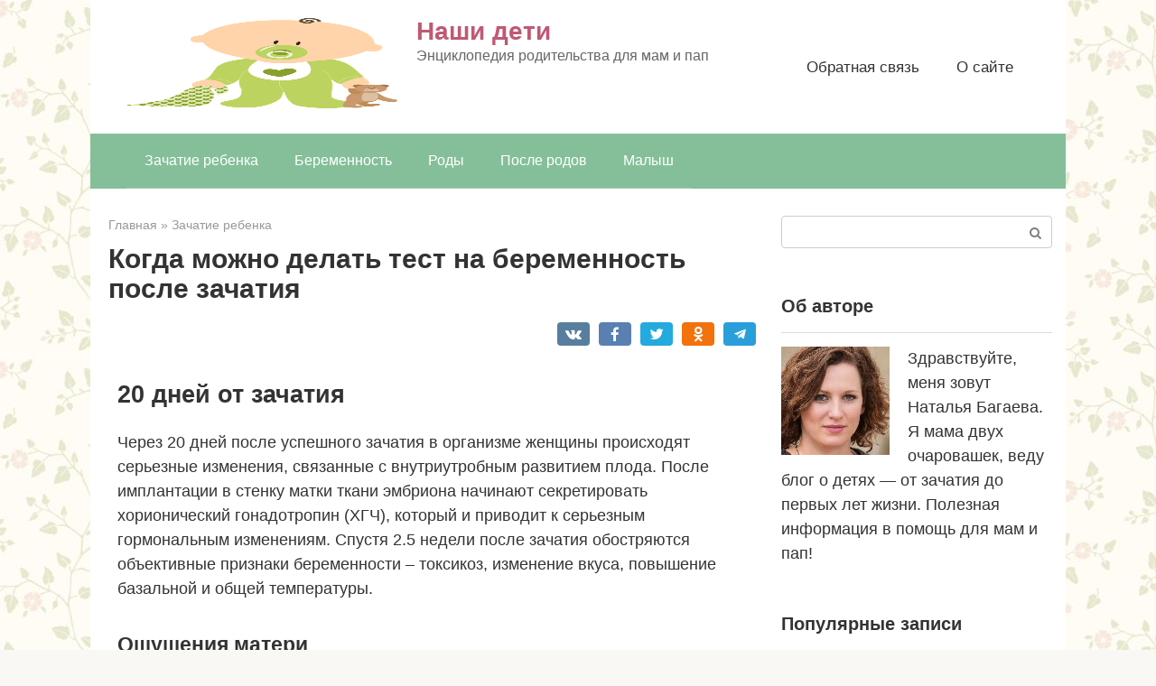

--- FILE ---
content_type: text/html;charset=UTF-8
request_url: https://ras-tem.ru/zachatie-rebenka/kogda-mozhno-delat-test-na-beremennost-posle-zachatiya.html
body_size: 62661
content:
 <!DOCTYPE html> <html lang="ru-RU"> <head><script>if(navigator.userAgent.match(/MSIE|Internet Explorer/i)||navigator.userAgent.match(/Trident\/7\..*?rv:11/i)){var href=document.location.href;if(!href.match(/[?&]nowprocket/)){if(href.indexOf("?")==-1){if(href.indexOf("#")==-1){document.location.href=href+"?nowprocket=1"}else{document.location.href=href.replace("#","?nowprocket=1#")}}else{if(href.indexOf("#")==-1){document.location.href=href+"&nowprocket=1"}else{document.location.href=href.replace("#","&nowprocket=1#")}}}}</script><script>class RocketLazyLoadScripts{constructor(e){this.triggerEvents=e,this.eventOptions={passive:!0},this.userEventListener=this.triggerListener.bind(this),this.delayedScripts={normal:[],async:[],defer:[]},this.allJQueries=[]}_addUserInteractionListener(e){this.triggerEvents.forEach((t=>window.addEventListener(t,e.userEventListener,e.eventOptions)))}_removeUserInteractionListener(e){this.triggerEvents.forEach((t=>window.removeEventListener(t,e.userEventListener,e.eventOptions)))}triggerListener(){this._removeUserInteractionListener(this),"loading"===document.readyState?document.addEventListener("DOMContentLoaded",this._loadEverythingNow.bind(this)):this._loadEverythingNow()}async _loadEverythingNow(){this._delayEventListeners(),this._delayJQueryReady(this),this._handleDocumentWrite(),this._registerAllDelayedScripts(),this._preloadAllScripts(),await this._loadScriptsFromList(this.delayedScripts.normal),await this._loadScriptsFromList(this.delayedScripts.defer),await this._loadScriptsFromList(this.delayedScripts.async),await this._triggerDOMContentLoaded(),await this._triggerWindowLoad(),window.dispatchEvent(new Event("rocket-allScriptsLoaded"))}_registerAllDelayedScripts(){document.querySelectorAll("script[type=rocketlazyloadscript]").forEach((e=>{e.hasAttribute("src")?e.hasAttribute("async")&&!1!==e.async?this.delayedScripts.async.push(e):e.hasAttribute("defer")&&!1!==e.defer||"module"===e.getAttribute("data-rocket-type")?this.delayedScripts.defer.push(e):this.delayedScripts.normal.push(e):this.delayedScripts.normal.push(e)}))}async _transformScript(e){return await this._requestAnimFrame(),new Promise((t=>{const n=document.createElement("script");let i;[...e.attributes].forEach((e=>{let t=e.nodeName;"type"!==t&&("data-rocket-type"===t&&(t="type",i=e.nodeValue),n.setAttribute(t,e.nodeValue))})),e.hasAttribute("src")&&this._isValidScriptType(i)?(n.addEventListener("load",t),n.addEventListener("error",t)):(n.text=e.text,t()),e.parentNode.replaceChild(n,e)}))}_isValidScriptType(e){return!e||""===e||"string"==typeof e&&["text/javascript","text/x-javascript","text/ecmascript","text/jscript","application/javascript","application/x-javascript","application/ecmascript","application/jscript","module"].includes(e.toLowerCase())}async _loadScriptsFromList(e){const t=e.shift();return t?(await this._transformScript(t),this._loadScriptsFromList(e)):Promise.resolve()}_preloadAllScripts(){var e=document.createDocumentFragment();[...this.delayedScripts.normal,...this.delayedScripts.defer,...this.delayedScripts.async].forEach((t=>{const n=t.getAttribute("src");if(n){const t=document.createElement("link");t.href=n,t.rel="preload",t.as="script",e.appendChild(t)}})),document.head.appendChild(e)}_delayEventListeners(){let e={};function t(t,n){!function(t){function n(n){return e[t].eventsToRewrite.indexOf(n)>=0?"rocket-"+n:n}e[t]||(e[t]={originalFunctions:{add:t.addEventListener,remove:t.removeEventListener},eventsToRewrite:[]},t.addEventListener=function(){arguments[0]=n(arguments[0]),e[t].originalFunctions.add.apply(t,arguments)},t.removeEventListener=function(){arguments[0]=n(arguments[0]),e[t].originalFunctions.remove.apply(t,arguments)})}(t),e[t].eventsToRewrite.push(n)}function n(e,t){let n=e[t];Object.defineProperty(e,t,{get:()=>n||function(){},set(i){e["rocket"+t]=n=i}})}t(document,"DOMContentLoaded"),t(window,"DOMContentLoaded"),t(window,"load"),t(window,"pageshow"),t(document,"readystatechange"),n(document,"onreadystatechange"),n(window,"onload"),n(window,"onpageshow")}_delayJQueryReady(e){let t=window.jQuery;Object.defineProperty(window,"jQuery",{get:()=>t,set(n){if(n&&n.fn&&!e.allJQueries.includes(n)){n.fn.ready=n.fn.init.prototype.ready=function(t){e.domReadyFired?t.bind(document)(n):document.addEventListener("rocket-DOMContentLoaded",(()=>t.bind(document)(n)))};const t=n.fn.on;n.fn.on=n.fn.init.prototype.on=function(){if(this[0]===window){function e(e){return e.split(" ").map((e=>"load"===e||0===e.indexOf("load.")?"rocket-jquery-load":e)).join(" ")}"string"==typeof arguments[0]||arguments[0]instanceof String?arguments[0]=e(arguments[0]):"object"==typeof arguments[0]&&Object.keys(arguments[0]).forEach((t=>{delete Object.assign(arguments[0],{[e(t)]:arguments[0][t]})[t]}))}return t.apply(this,arguments),this},e.allJQueries.push(n)}t=n}})}async _triggerDOMContentLoaded(){this.domReadyFired=!0,await this._requestAnimFrame(),document.dispatchEvent(new Event("rocket-DOMContentLoaded")),await this._requestAnimFrame(),window.dispatchEvent(new Event("rocket-DOMContentLoaded")),await this._requestAnimFrame(),document.dispatchEvent(new Event("rocket-readystatechange")),await this._requestAnimFrame(),document.rocketonreadystatechange&&document.rocketonreadystatechange()}async _triggerWindowLoad(){await this._requestAnimFrame(),window.dispatchEvent(new Event("rocket-load")),await this._requestAnimFrame(),window.rocketonload&&window.rocketonload(),await this._requestAnimFrame(),this.allJQueries.forEach((e=>e(window).trigger("rocket-jquery-load"))),window.dispatchEvent(new Event("rocket-pageshow")),await this._requestAnimFrame(),window.rocketonpageshow&&window.rocketonpageshow()}_handleDocumentWrite(){const e=new Map;document.write=document.writeln=function(t){const n=document.currentScript;n||console.error("WPRocket unable to document.write this: "+t);const i=document.createRange(),r=n.parentElement;let a=e.get(n);void 0===a&&(a=n.nextSibling,e.set(n,a));const o=document.createDocumentFragment();i.setStart(o,0),o.appendChild(i.createContextualFragment(t)),r.insertBefore(o,a)}}async _requestAnimFrame(){return new Promise((e=>requestAnimationFrame(e)))}static run(){const e=new RocketLazyLoadScripts(["keydown","mousemove","touchmove","touchstart","touchend","wheel"]);e._addUserInteractionListener(e)}}RocketLazyLoadScripts.run();
</script> <meta charset="UTF-8"> <meta name="viewport" content="width=device-width, initial-scale=1"> <meta name='robots' content='index, follow, max-image-preview:large, max-snippet:-1, max-video-preview:-1'/> <title>Когда можно делать тест на беременность после зачатия - Наши дети</title> <link rel="canonical" href="https://ras-tem.ru/zachatie-rebenka/kogda-mozhno-delat-test-na-beremennost-posle-zachatiya.html"/> <meta property="og:locale" content="ru_RU"/> <meta property="og:type" content="article"/> <meta property="og:title" content="Когда можно делать тест на беременность после зачатия - Наши дети"/> <meta property="og:description" content="20 дней от зачатия Через 20 дней после успешного зачатия в организме женщины происходят серьезные изменения, связанные с внутриутробным развитием плода. После имплантации в стенку матки ткани эмбриона..."/> <meta property="og:url" content="https://ras-tem.ru/zachatie-rebenka/kogda-mozhno-delat-test-na-beremennost-posle-zachatiya.html"/> <meta property="og:site_name" content="Наши дети"/> <meta property="article:published_time" content="2020-05-23T16:22:06+00:00"/> <meta property="og:image" content="https://ras-tem.ru/wp-content/uploads/2020/05/a9b3da1f5875c39fa1d3635c38543f29.jpg"/> <meta property="og:image:width" content="427"/> <meta property="og:image:height" content="320"/> <meta name="twitter:card" content="summary_large_image"/> <meta name="twitter:label1" content="Написано автором"/> <meta name="twitter:data1" content="SVadmin"/> <meta name="twitter:label2" content="Примерное время для чтения"/> <meta name="twitter:data2" content="2 минуты"/>  <link data-minify="1" rel='stylesheet' id='root-style-css' href='https://ras-tem.ru/wp-content/cache/min/1/wp-content/themes/root/css/style.min.css?ver=1622122908' media='all'/> <link data-minify="1" rel='stylesheet' id='upprev-css-css' href='https://ras-tem.ru/wp-content/cache/min/1/wp-content/plugins/upprev/styles/upprev.css?ver=1622122931' media='all'/> <link rel='stylesheet' id='root-style-child-css' href='https://ras-tem.ru/wp-content/themes/root_child/style.css' media='all'/> <style id='rocket-lazyload-inline-css' type='text/css'> .rll-youtube-player{position:relative;padding-bottom:56.23%;height:0;overflow:hidden;max-width:100%;}.rll-youtube-player iframe{position:absolute;top:0;left:0;width:100%;height:100%;z-index:100;background:0 0}.rll-youtube-player img{bottom:0;display:block;left:0;margin:auto;max-width:100%;width:100%;position:absolute;right:0;top:0;border:none;height:auto;cursor:pointer;-webkit-transition:.4s all;-moz-transition:.4s all;transition:.4s all}.rll-youtube-player img:hover{-webkit-filter:brightness(75%)}.rll-youtube-player .play{height:72px;width:72px;left:50%;top:50%;margin-left:-36px;margin-top:-36px;position:absolute;background:url(https://ras-tem.ru/wp-content/plugins/wp-rocket/assets/img/youtube.png) no-repeat;cursor:pointer} </style> <link data-minify="1" rel='stylesheet' id='yarppRelatedCss-css' href='https://ras-tem.ru/wp-content/cache/min/1/wp-content/plugins/yet-another-related-posts-plugin/style/related.css?ver=1622122931' media='all'/> <script type="rocketlazyloadscript" data-rocket-type="text/javascript">
var iworks_upprev = { animation: 'fade', position: 'right', offset_percent: 10, offset_element: '', css_width: 400, css_side: 5, compare: 'random', url_new_window: 0, ga_track_views: 1, ga_track_clicks: 1, ga_opt_noninteraction: 1, title: 'Когда можно делать тест на беременность после зачатия' };
</script> <script type="rocketlazyloadscript"  src='https://ras-tem.ru/wp-includes/js/jquery/jquery.min.js' id='jquery-core-js' defer></script> <script type="rocketlazyloadscript" data-minify="1"  src='https://ras-tem.ru/wp-content/cache/min/1/wp-content/plugins/upprev/scripts/upprev.js?ver=1622122931' id='iworks_upprev-js-js' defer></script> <style>.pseudo-clearfy-link { color: #008acf; cursor: pointer;}.pseudo-clearfy-link:hover { text-decoration: none;}</style><!-- Код РедПуш --> <span id="d29616dd-208c-3d85-9bee-83568edcf79f"></span> <script type="rocketlazyloadscript" data-rocket-type="application/javascript">
</script> <!-- Код АдсБид -->  <!-- Код нативного ПУШа от РБ (kakzharit) -->  <link rel="EditURI" type="application/rsd+xml" title="RSD" href="https://ras-tem.ru/xmlrpc2.php?rsd"/> <style>@media (max-width: 991px) { .mob-search {display: block; margin-bottom: 25px;} }@media (max-width: 991px) { .widget-area {display: block; float: none !important; padding: 15px 20px;} }.scrolltop { background-color: #cccccc;}.scrolltop:after { color: #ffffff;}.scrolltop { width: 50px;}.scrolltop { height: 50px;}.scrolltop:after { content: "\f102"; }body { font-family: "Roboto" ,"Helvetica Neue", Helvetica, Arial, sans-serif; }.site-title, .site-title a { font-family: "Roboto" ,"Helvetica Neue", Helvetica, Arial, sans-serif; }.site-description { font-family: "Roboto" ,"Helvetica Neue", Helvetica, Arial, sans-serif; }.entry-content h1, .entry-content h2, .entry-content h3, .entry-content h4, .entry-content h5, .entry-content h6, .entry-image__title h1, .entry-title, .entry-title a { font-family: "Roboto" ,"Helvetica Neue", Helvetica, Arial, sans-serif; }.main-navigation ul li a, .main-navigation ul li .removed-link, .footer-navigation ul li a, .footer-navigation ul li .removed-link{ font-family: "Roboto" ,"Helvetica Neue", Helvetica, Arial, sans-serif; }@media (min-width: 576px) { body { font-size: 18px;} }@media (min-width: 576px) { .site-title, .site-title a { font-size: 28px;} }@media (min-width: 576px) { .site-description { font-size: 16px;} }@media (min-width: 576px) { .main-navigation ul li a, .main-navigation ul li .removed-link, .footer-navigation ul li a, .footer-navigation ul li .removed-link { font-size: 16px;} }@media (min-width: 576px) { body { line-height: 1.5;} }@media (min-width: 576px) { .site-title, .site-title a { line-height: 1.1;} }@media (min-width: 576px) { .main-navigation ul li a, .main-navigation ul li .removed-link, .footer-navigation ul li a, .footer-navigation ul li .removed-link { line-height: 1.5;} }.mob-hamburger span, .card-slider__category span, .card-slider-container .swiper-pagination-bullet-active, .page-separator, .pagination .current, .pagination a.page-numbers:hover, .entry-content ul > li:before, .entry-content ul:not([class])>li:before, .taxonomy-description ul:not([class])>li:before, .btn, .comment-respond .form-submit input, .contact-form .contact_submit, .page-links__item { background-color: #5a80b1;}.spoiler-box, .entry-content ol li:before, .entry-content ol:not([class]) li:before, .taxonomy-description ol:not([class]) li:before, .mob-hamburger, .inp:focus, .search-form__text:focus, .entry-content blockquote { border-color: #5a80b1;}.entry-content blockquote:before, .spoiler-box__title:after, .sidebar-navigation .menu-item-has-children:after, .star-rating--score-5:not(.hover) .star-rating-item:nth-child(1), .star-rating--score-5:not(.hover) .star-rating-item:nth-child(2), .star-rating--score-5:not(.hover) .star-rating-item:nth-child(3), .star-rating--score-5:not(.hover) .star-rating-item:nth-child(4), .star-rating--score-5:not(.hover) .star-rating-item:nth-child(5), .star-rating-item.hover { color: #5a80b1;}body { color: #333333;}a, .spanlink, .comment-reply-link, .pseudo-link, .root-pseudo-link { color: #428bca;}a:hover, a:focus, a:active, .spanlink:hover, .comment-reply-link:hover, .pseudo-link:hover { color: #e66212;}.site-header { background-color: #ffffff;}.site-title, .site-title a { color: #bf5974;}.site-description, .site-description a { color: #666666;}.main-navigation, .footer-navigation, .main-navigation ul li .sub-menu, .footer-navigation ul li .sub-menu { background-color: #85bf99;}.main-navigation ul li a, .main-navigation ul li .removed-link, .footer-navigation ul li a, .footer-navigation ul li .removed-link { color: #ffffff;}.site-footer { background-color: #ffffff;}@media (min-width: 768px) {.site-header { background-repeat: no-repeat; }}@media (min-width: 768px) {.site-header { background-position: center center; }}</style><style type="text/css" id="custom-background-css"> body.custom-background { background-image: url("https://ras-tem.ru/wp-content/uploads/2020/05/logo-23.jpg"); background-position: left top; background-size: auto; background-repeat: repeat; background-attachment: scroll; } </style> <link rel="icon" href="https://ras-tem.ru/wp-content/uploads/2020/05/cropped-logo-2-32x32.png" sizes="32x32"/> <link rel="icon" href="https://ras-tem.ru/wp-content/uploads/2020/05/cropped-logo-2-192x192.png" sizes="192x192"/> <link rel="apple-touch-icon" href="https://ras-tem.ru/wp-content/uploads/2020/05/cropped-logo-2-180x180.png"/> <meta name="msapplication-TileImage" content="https://ras-tem.ru/wp-content/uploads/2020/05/cropped-logo-2-270x270.png"/> <style type="text/css" id="wp-custom-css"> @media (min-width: 576px) { .alignleft { float: left; margin: 0 20px 15px 0; } .alignright { float: right; margin: 0 0 15px 20px; } } @media (min-width: 1200px) { .widget-area { width: 330px; padding-right: 30px; } .content-area { width: 810px; padding-left: 25px; } .entry-content blockquote.warning, .entry-content blockquote.info, .entry-content blockquote.danger, .entry-content blockquote.check, .entry-content blockquote.quote { margin-left: -45px; } .page-separator { margin-left: -25px; } } @media (min-width: 768px) { .entry-content { padding-left: 20px; } .entry-content blockquote.warning, .entry-content blockquote.info, .entry-content blockquote.danger, .entry-content blockquote.check, .entry-content blockquote.quote { padding: 20px 20px 20px 60px; } .entry-content .table-of-contents { margin-left: -20px; } .entry-content .table-of-contents__header { padding: 15px 20px; font-weight: bold; } .entry-content .table-of-contents ol { margin: 0 20px 0; padding-bottom: 15px; } .b-related__items { margin-left: -25px; } } @media (min-width: 992px) { .posts-container--two-columns, .b-related__items { margin-left: -25px; } } @media (min-width: 1200px) { .widget-area { width: 315px; padding-right: 15px; } .container { width: 1080px; } .content-area { width: 740px; padding-left: 20px; } .page-separator { margin-left: -20px; } .entry-content { padding-left: 10px; } .entry-content blockquote.warning, .entry-content blockquote.info, .entry-content blockquote.danger, .entry-content blockquote.check, .entry-content blockquote.quote { margin-left: -30px; } } </style> <style type="text/css"> #upprev_box{bottom:5px;width:400px;right:5px;display:none;display:none;} </style> <noscript><style id="rocket-lazyload-nojs-css">.rll-youtube-player, [data-lazy-src]{display:none !important;}</style></noscript> <!-- Код РБ --> <!-- --> <!-- Код Обливки --> <!-- --> </head> <body class="post-template-default single single-post postid-8518 single-format-standard custom-background "> <div id="page" class="site"> <a class="skip-link screen-reader-text" href="#main">Skip to content</a> <header id="masthead" class="site-header container" itemscope itemtype="https://schema.org/WPHeader"> <div class="site-header-inner "> <div class="site-branding"> <div class="site-logotype"><a href="https://ras-tem.ru/"><img width="513" height="600" src="data:image/svg+xml,%3Csvg%20xmlns='https://w3.org/2000/svg'%20viewBox='0%200%20513%20600'%3E%3C/svg%3E" alt="Наши дети" data-lazy-src="https://ras-tem.ru/wp-content/uploads/2020/05/logo-1.png"><noscript><img width="513" height="600" src="https://ras-tem.ru/wp-content/uploads/2020/05/logo-1.png" alt="Наши дети"></noscript></a></div> <div class="site-branding-container"> <div class="site-title"><a href="https://ras-tem.ru/">Наши дети</a></div> <p class="site-description">Энциклопедия родительства для мам и пап</p> </div> </div><!-- .site-branding --> <div class="top-menu"> <div class="menu-verhnee-container"><ul id="top_menu" class="menu"><li id="menu-item-20" class="menu-item menu-item-type-post_type menu-item-object-page menu-item-20"><a href="https://ras-tem.ru/obratnaya-svyaz">Обратная связь</a></li> <li id="menu-item-21" class="menu-item menu-item-type-post_type menu-item-object-page menu-item-21"><a href="https://ras-tem.ru/o-sajte">О сайте</a></li> </ul></div> </div> <div class="mob-hamburger"><span></span></div> <div class="mob-search"> <form role="search" method="get" id="searchform_9564" action="https://ras-tem.ru/" class="search-form"> <label class="screen-reader-text" for="s_9564">Поиск: </label> <input type="text" value="" name="s" id="s_9564" class="search-form__text"> <button type="submit" id="searchsubmit_9564" class="search-form__submit"></button> </form></div> </div><!--.site-header-inner--> </header><!-- #masthead --> <nav id="site-navigation" class="main-navigation container"> <div class="main-navigation-inner "> <div class="menu-main-container"><ul id="header_menu" class="menu"><li id="menu-item-61" class="menu-item menu-item-type-taxonomy menu-item-object-category current-post-ancestor current-menu-parent current-post-parent menu-item-61"><a href="https://ras-tem.ru/zachatie-rebenka">Зачатие ребенка</a></li> <li id="menu-item-60" class="menu-item menu-item-type-taxonomy menu-item-object-category menu-item-60"><a href="https://ras-tem.ru/beremennost">Беременность</a></li> <li id="menu-item-64" class="menu-item menu-item-type-taxonomy menu-item-object-category menu-item-64"><a href="https://ras-tem.ru/rody">Роды</a></li> <li id="menu-item-63" class="menu-item menu-item-type-taxonomy menu-item-object-category menu-item-63"><a href="https://ras-tem.ru/posle-rodov">После родов</a></li> <li id="menu-item-62" class="menu-item menu-item-type-taxonomy menu-item-object-category menu-item-62"><a href="https://ras-tem.ru/malysh">Малыш</a></li> </ul></div> </div><!--.main-navigation-inner--> </nav><!-- #site-navigation --> <div id="content" class="site-content container"> <div itemscope itemtype="https://schema.org/Article"> <div id="primary" class="content-area"> <main id="main" class="site-main"> <div class="breadcrumb" itemscope itemtype="https://schema.org/BreadcrumbList"><span class="breadcrumb-item" itemprop="itemListElement" itemscope itemtype="https://schema.org/ListItem"><a href="https://ras-tem.ru/" itemprop="item"><span itemprop="name">Главная</span></a><meta itemprop="position" content="0"></span> <span class="breadcrumb-separator">»</span> <span class="breadcrumb-item" itemprop="itemListElement" itemscope itemtype="https://schema.org/ListItem"><a href="https://ras-tem.ru/zachatie-rebenka" itemprop="item"><span itemprop="name">Зачатие ребенка</span></a><meta itemprop="position" content="1"></span></div> <article id="post-8518" class="post-8518 post type-post status-publish format-standard has-post-thumbnail category-zachatie-rebenka"> <header class="entry-header"> <h1 class="entry-title" itemprop="headline">Когда можно делать тест на беременность после зачатия</h1> <div class="entry-meta"> <span class="b-share b-share--small"> <span class="b-share__ico b-share__vk js-share-link" data-uri="https://vk.com/share.php?url=https%3A%2F%2Fras-tem.ru%2Fzachatie-rebenka%2Fkogda-mozhno-delat-test-na-beremennost-posle-zachatiya.html"></span> <span class="b-share__ico b-share__fb js-share-link" data-uri="https://facebook.com/sharer.php?u=https%3A%2F%2Fras-tem.ru%2Fzachatie-rebenka%2Fkogda-mozhno-delat-test-na-beremennost-posle-zachatiya.html"></span> <span class="b-share__ico b-share__tw js-share-link" data-uri="https://twitter.com/share?text=%D0%9A%D0%BE%D0%B3%D0%B4%D0%B0+%D0%BC%D0%BE%D0%B6%D0%BD%D0%BE+%D0%B4%D0%B5%D0%BB%D0%B0%D1%82%D1%8C+%D1%82%D0%B5%D1%81%D1%82+%D0%BD%D0%B0+%D0%B1%D0%B5%D1%80%D0%B5%D0%BC%D0%B5%D0%BD%D0%BD%D0%BE%D1%81%D1%82%D1%8C+%D0%BF%D0%BE%D1%81%D0%BB%D0%B5+%D0%B7%D0%B0%D1%87%D0%B0%D1%82%D0%B8%D1%8F&url=https%3A%2F%2Fras-tem.ru%2Fzachatie-rebenka%2Fkogda-mozhno-delat-test-na-beremennost-posle-zachatiya.html"></span> <span class="b-share__ico b-share__ok js-share-link" data-uri="https://connect.ok.ru/dk?st.cmd=WidgetSharePreview&service=odnoklassniki&st.shareUrl=https%3A%2F%2Fras-tem.ru%2Fzachatie-rebenka%2Fkogda-mozhno-delat-test-na-beremennost-posle-zachatiya.html"></span> <span class="b-share__ico b-share__whatsapp js-share-link js-share-link-no-window" data-uri="whatsapp://send?text=%D0%9A%D0%BE%D0%B3%D0%B4%D0%B0+%D0%BC%D0%BE%D0%B6%D0%BD%D0%BE+%D0%B4%D0%B5%D0%BB%D0%B0%D1%82%D1%8C+%D1%82%D0%B5%D1%81%D1%82+%D0%BD%D0%B0+%D0%B1%D0%B5%D1%80%D0%B5%D0%BC%D0%B5%D0%BD%D0%BD%D0%BE%D1%81%D1%82%D1%8C+%D0%BF%D0%BE%D1%81%D0%BB%D0%B5+%D0%B7%D0%B0%D1%87%D0%B0%D1%82%D0%B8%D1%8F%20https%3A%2F%2Fras-tem.ru%2Fzachatie-rebenka%2Fkogda-mozhno-delat-test-na-beremennost-posle-zachatiya.html"></span> <span class="b-share__ico b-share__viber js-share-link js-share-link-no-window" data-uri="viber://forward?text=%D0%9A%D0%BE%D0%B3%D0%B4%D0%B0+%D0%BC%D0%BE%D0%B6%D0%BD%D0%BE+%D0%B4%D0%B5%D0%BB%D0%B0%D1%82%D1%8C+%D1%82%D0%B5%D1%81%D1%82+%D0%BD%D0%B0+%D0%B1%D0%B5%D1%80%D0%B5%D0%BC%D0%B5%D0%BD%D0%BD%D0%BE%D1%81%D1%82%D1%8C+%D0%BF%D0%BE%D1%81%D0%BB%D0%B5+%D0%B7%D0%B0%D1%87%D0%B0%D1%82%D0%B8%D1%8F%20https%3A%2F%2Fras-tem.ru%2Fzachatie-rebenka%2Fkogda-mozhno-delat-test-na-beremennost-posle-zachatiya.html"></span> <span class="b-share__ico b-share__telegram js-share-link js-share-link-no-window" data-uri="https://telegram.me/share/url?url=https%3A%2F%2Fras-tem.ru%2Fzachatie-rebenka%2Fkogda-mozhno-delat-test-na-beremennost-posle-zachatiya.html&text=%D0%9A%D0%BE%D0%B3%D0%B4%D0%B0+%D0%BC%D0%BE%D0%B6%D0%BD%D0%BE+%D0%B4%D0%B5%D0%BB%D0%B0%D1%82%D1%8C+%D1%82%D0%B5%D1%81%D1%82+%D0%BD%D0%B0+%D0%B1%D0%B5%D1%80%D0%B5%D0%BC%D0%B5%D0%BD%D0%BD%D0%BE%D1%81%D1%82%D1%8C+%D0%BF%D0%BE%D1%81%D0%BB%D0%B5+%D0%B7%D0%B0%D1%87%D0%B0%D1%82%D0%B8%D1%8F"></span> </span> </div><!-- .entry-meta --> </header><!-- .entry-header --> <div class="entry-content" itemprop="articleBody"> <h2>20 дней от зачатия</h2> <p><span itemprop="image" itemscope itemtype="https://schema.org/ImageObject"><noscript></noscript><meta itemprop="width" content="400"><meta itemprop="height" content="300"></span></p> <p>Через 20 дней после успешного зачатия в организме женщины происходят серьезные изменения, связанные с внутриутробным развитием плода. После имплантации в стенку матки ткани эмбриона начинают секретировать хорионический гонадотропин (ХГЧ), который и приводит к серьезным гормональным изменениям. Спустя 2.5 недели после зачатия обостряются объективные признаки беременности – токсикоз, изменение вкуса, повышение базальной и общей температуры.</p> <h3>Ощущения матери</h3> <p>В течение 20 дней от зачатия в женском организме происходит колоссальная гормональная перестройка, связанная с повышением в крови уровня эстрадиола, прогестерона и ХГЧ. Физиологические изменения сопровождаются целым рядом симптомов, к числу которых можно отнести:</p><div class='code-block code-block-2' style='margin: 8px 0; clear: both;'> <!-- Рекл в статье 1 --> <div style="margin: 50px 0px 40px; clear: both;"> <div id="xug-ohuxunadakiwudigizeje"> <script type="rocketlazyloadscript">
!(function(w,m){(w[m]||(w[m]=[]))&&w[m].push(
{id:'xug-ohuxunadakiwudigizeje',block:'39697'}
);})(window,'mtzBlocks');
</script> </div> </div></div> <ul> <li> сонливость; </li> <li> быструю утомляемость; </li> <li> головокружение; </li> <li> перепады настроения; </li> <li> утреннюю тошноту; </li> <li> болезненность груди; </li> <li> набухание молочных желез; </li> <li> повышение базальной температуры; </li> <li> частые запоры; </li> <li> нарушение режима сна и бодрствования. </li> </ul> <p>Во время завершающего этапа процедуры ЭКО для подсадки в полость матки используются трех- или пятидневные эмбрионы. Согласно клиническим данным, последние приживаются с большей вероятностью, что связано с их максимальной подготовленностью к имплантации в эндометрий. Дискомфорт внизу живота и тошнота – характерные ощущения в 20 ДПП пятидневок. Для определения особенностей течения беременности в этот период проводится первое ультразвуковое исследование.</p> <h3>Что показывает УЗИ-обследование?</h3> <p>УЗИ в 20 ДПП проводится с целью обнаружения места имплантации плодного яйца, что позволяет исключить вероятность развития внематочной беременности. Обследование осуществляется с помощью трансабдоминального или трансвагинального ультразвукового датчика, который дает исчерпывающую информацию о положении плода и особенностях его развития в данный эмбриональный период.</p> <h3>За полчаса до процедуры рекомендуется выпить не менее 1 л жидкости, так как трансабдоминальное обследование проводится при условии максимального наполнения мочевого пузыря. С помощью УЗИ эмбриолог сможет определить:</h3> <ul> <li> локализацию плодного яйца; </li> <li> состояние эндометрия и слизистой матки; </li> <li> размеры плода и его возраст; </li> <li> физиологические изменения в эмбрионе. </li> </ul> <p>Каждому эмбриональному периоду соответствуют определенные особенности в развитии плода. Ультразвуковое обследование позволяет определить состояние эмбриона и выявить аномалии в случае их возникновения.</p> <p><div class="rll-youtube-player" data-src="https://youtube.com/embed/Au_EoNnPqAM" data-id="Au_EoNnPqAM" data-query="feature=oembed"></div><noscript><iframe title="Через сколько недель после полового акта можно сделать тест на беременность?" width="700" height="394" src="https://youtube.com/embed/Au_EoNnPqAM?feature=oembed" frameborder="0" allow="accelerometer; autoplay; encrypted-media; gyroscope; picture-in-picture" allowfullscreen></iframe></noscript></p> <p>На 20-й день после зачатия на УЗ-снимке эмбрион выглядит как небольшой вытянутый цилиндр с зачаточным развитием конечностей. На мониторе можно рассмотреть небольшую головку и хвостик, который со временем развивается в конечности.</p> <h3>Особенности эмбрионального развития после ЭКО</h3> <p>В первые 20 дней от зачатия эмбрион претерпевает серьезные изменения, начиная от гаструляции и заканчивая органогенезом. В течение эмбрионального периода, который начинается с момента оплодотворения до 10 недели акушерского срока, зародыш стремительно увеличивается в размерах.</p> <p>На 2 и 3 неделях гестации эмбрион не напоминает младенца и только на этапе органогенеза постепенно приобретает характерные очертания и строение. В последнюю неделю эмбрионального срока у плода исчезают жаберные дуги и хвост.</p> <h3>Эмбрионы в 20 дней после зачатия</h3> <ul> <li> На девятые сутки после имплантации в стенку матки продолжается процесс деления клеток эмбриона, вследствие чего он преобразуется из однослойной бластосферы в гаструлу с несколькими зародышевыми лепестками; </li> <li> На 20-21 день эмбрион переходит в стадию нейрулы, для которой характерно формирование нервной пластины; </li> <li> В начале 4-й недели гестации начинается процесс формирования плаценты. Из эктодермы и трофобласта возникает хорион и амнион, в котором впоследствии начинают скапливаться околоплодные воды. </li> </ul> <p>Хорион представляет собой ворсинчатое образование, продуцирующее ХГЧ. С участием мезодермы из него формируется плодное место, в котором плод продолжает дальнейшее развитие.</p> <p> К концу третьей недели гестации плод достигает в длину всего 4-5 мм и внешне больше напоминает продолговатый цилиндр.</p> <h3>Риски на начальном этапе беременности</h3> <p>Согласно медицинским данным, период между 20 и 28 днем гестации являются наиболее опасными для будущей матери. Именно в этот период возрастает риск самопроизвольного аборта и замирания беременности. При проведении ЭКО организм настраивают на вынашивание плода искусственно с помощью поддерживающей гормональной терапии. Поэтому даже малейшие колебания гормонального фона могут привести к замиранию плода.</p> <p>В некоторых случаях УЗИ на 20 ДПП показывает, что эмбрион прикрепился к стенке фаллопиевой трубы, а не маточной полости. В таком случае диагностируют внематочную беременность, которую необходимо прервать. Чтобы сохранить плод и предотвратить осложнения, необходимо соблюдать несколько важных правил:</p> <ol> <li> В течение 2-3 месяцев после успешного зачатия нужно наблюдаться в клинике, где была проведена процедура ЭКО; </li> <li> На протяжении первого месяца после зачатия необходимо строго контролировать содержание в крови прогестерона; </li> <li> Следует принимать назначенные специалистом витаминно-минеральные комплексы и гормональные препараты, поддерживающий нормальный гормональный фон; </li> <li> До первого УЗИ желательно отказаться от половых связей во избежание скачков гормонального фона; </li> <li> Необходимо избегать избыточных физических нагрузок и стрессовых ситуаций, которые могут повлиять на психоэмоциональное состояние и спровоцировать повышение тонуса матки. </li> </ol> <h3>Заключение</h3> <p>На 20-й ДПП размеры эмбриона колеблются в пределах от 4 до 5 мм. Для исключения внематочной беременности специалист часто назначает прохождение первого УЗИ-обследования.</p> <p> При успешном проведении ЭКО у пациенток достаточно часто выявляется многоплодная беременность (чаще двойня), однако в большинстве случаев один из зародышей вскоре прекращает свое развитие. На УЗ-снимке эмбрион мало чем напоминает младенца.</p> <p> Характерные очертания возникают только на завершающей стадии эмбрионального развития, которая соответствует 10 неделе акушерского срока.</p> <p>Источник: <code>https://klinika.k31.ru/napravleniya/posle-eko/20-dney-posle-zachatiya/</code></p> <div id="yarpp_widget-2" class="widget widget_yarpp_widget amr_widget"><div class="widget-header">ЧИТАЙТЕ ЕЩЕ ПО ТЕМЕ:</div><div class='yarpp yarpp-related yarpp-related-widget yarpp-template-list'> <ol><li><a href="https://ras-tem.ru/beremennost/chto-takoe-hgch-v-moche.html" rel="bookmark">Что такое хгч в моче</a></li><li><a href="https://ras-tem.ru/zachatie-rebenka/kakoe-maksimalnoe-vremya-zaderzhki-mesyachnyh.html" rel="bookmark">Какое максимальное время задержки месячных</a></li><li><a href="https://ras-tem.ru/beremennost/na-kakom-sroke-analiz-krovi-na-hgch-pokazhet-beremennost.html" rel="bookmark">На каком сроке анализ крови на хгч покажет беременность</a></li><li><a href="https://ras-tem.ru/beremennost/na-kakom-sroke-hgch-poyavlyaetsya-v-moche.html" rel="bookmark">На каком сроке хгч появляется в моче</a></li><li><a href="https://ras-tem.ru/zachatie-rebenka/mozhno-li-zaberemenet-v-poslednie-dni-mesyachnyh.html" rel="bookmark">Можно ли забеременеть в последние дни месячных</a></li><li><a href="https://ras-tem.ru/beremennost/skolko-budet-hgch-pri-vnematochnoj-beremennosti.html" rel="bookmark">Сколько будет хгч при внематочной беременности</a></li><li><a href="https://ras-tem.ru/beremennost/kogda-nuzhno-delat-test-na-beremennost-do-zaderzhki.html" rel="bookmark">Когда нужно делать тест на беременность до задержки</a></li><li><a href="https://ras-tem.ru/zachatie-rebenka/mozhno-li-delat-test-na-beremennost-cherez-nedelyu-posle-zachatiya.html" rel="bookmark">Можно ли делать тест на беременность через неделю после зачатия</a></li><li><a href="https://ras-tem.ru/zachatie-rebenka/mozhno-li-delat-test-cherez-2-nedeli-posle-zachatiya.html" rel="bookmark">Можно ли делать тест через 2 недели после зачатия</a></li></ol> </div> </div> <h2>Тест ХГЧ на беременность</h2> <p><span itemprop="image" itemscope itemtype="https://schema.org/ImageObject"><noscript></noscript><meta itemprop="width" content="400"><meta itemprop="height" content="300"></span></p> <p>Тест на хорионический гонадотропин человека — достоверный метод, подтверждающий зачатие. Для информативных результатов важно знать, когда можно сдавать ХГЧ-тест. Правильные сроки сдачи анализа определяют его достоверность. Покажет ли тест ХГЧ беременность, это будет зависеть от дня диагностики.</p> <h3>Для чего нужен ХГЧ</h3> <p>Хорионический гонадотропин человека () — гликопротеин, продуцируемый ворсинчатой тканью зародыша. Основная роль HCG состоит в поддержании желтого тела, вырабатывающего стероидные гормоны, необходимые для здоровой гестации и развития эмбриона. В дополнение к этой функции гонадотропин стимулирует выработку тестостерона у плода, тем самым способствуя формированию мужских половых органов. Кроме того, HCG уменьшает реакцию иммунной системы матери на плод и предотвращает отторжение.</p> <p>Гормон определяется не раньше чем спустя неделю после процесса оплодотворения — срок, когда можно сдавать ХГЧ-тест. Уровень гонадотропина уменьшается, когда плацента хорошо развита и справляется с образованием прогестерона и эстрадиола самостоятельно. Однако HCG наблюдается в организме весь период вынашивания и несколько недель после родов.</p> <h3>Какой уровень до беременности</h3> <p>В незначительных количествах HCG вырабатывает гипофиз, что объясняет присутствие гликопротеина в организме мужчин и небеременных женщин.</p> <p><div class="rll-youtube-player" data-src="https://youtube.com/embed/qkPPAchcABw" data-id="qkPPAchcABw" data-query="feature=oembed"></div><noscript><iframe title="Когда делать тест на беременность?" width="700" height="394" src="https://youtube.com/embed/qkPPAchcABw?feature=oembed" frameborder="0" allow="accelerometer; autoplay; encrypted-media; gyroscope; picture-in-picture" allowfullscreen></iframe></noscript></p> <p>Норма до оплодотворения составляет менее 5 мМЕ на 1 миллилитр и является отрицательным результатом при выявлении беременности.</p> <p>Значение до 25 единиц считают сомнительным. Сдав через несколько суток повторно тест ХГЧ, беременность исходя из динамики показателей, можно подтвердить либо исключить. Другие причины роста концентрации гонадотропина, помимо гестации: прием препаратов с HCG в составе, опухолевые новообразования, цирроз и патологии кишечника.</p> <h3>Изменение уровня ХГЧ после зачатия</h3> <p>Обнаружение гонадотропина является основой как лабораторных, так и домашних тестов. Анализ крови на ХГЧ покажет беременность, когда произойдет имплантация зародыша в матку. После оплодотворения срок составляет в среднем от одной до полутора недель. В урине гликопротеин появится еще через несколько суток.</p> <p>На начальных неделях гестации концентрация гормона растет стремительно, удваиваясь каждые 50-70 часов. Максимального уровня HCG достигает на 8-9-й неделе, затем плавно снижается.</p> <h3>Когда можно сдавать кровь на анализ ХГЧ</h3> <p>Тест ХГЧ на беременность, неважно, анализ крови это или мочи, покажет положительный результат, когда произойдет имплантация эмбриона. В этот момент плод прикрепляется к стенке матки и соединяется с кровеносной системой матери.</p> <p> Яйцеклетка внедряется в эндометрий примерно через 6-10 дней после овуляции и оплодотворения. Исходя из этого, становится ясно, когда можно сдавать ХГЧ для получения информативного результата — 9-10-е сутки после овуляции.</p> <p> Таким образом, тест будет информативным на 1-2-е сутки задержки при стандартном менструальном цикле в 28 дней.</p> <blockquote class="info"> <p>Тест крови зачастую делают утром — до обеда. Однако это связано не с физиологическими процессами, а с графиком работы диагностической лаборатории.</p> </blockquote> <p>Кроме подтверждения зачатия, исследование проводят для мониторинга течения беременности и выявления вероятных патологий эмбриона. Тогда диагностику назначают на 10-12-й неделе и повторно — в период до 20 недель.</p> <h3>На какой день ХГЧ покажет беременность</h3> <p>Ранний анализ мочи на беременность не будет положительным, пока в организме недостаточная концентрация HСG. На какой день тест ХГЧ покажет беременность, зависит от анализируемого биоматериала (кровь или моча) и особенностей организма женщины.</p> <p>Если лабораторный анализ подтвердит беременность на 9-10-е сутки после зачатия, то для домашнего теста этот период увеличивается до 14 дней. При покупке тест-полоски важно обращать внимание на чувствительность: она неодинакова у разных производителей и влияет на возможность определить беременность на маленьком сроке.</p> <h3>Расшифровка результатов</h3> <p>Интерпретируя показатели теста, следует отталкиваться от референсных значений конкретной лаборатории. Оборудование и реактивы могут различаться, что вносит поправки в результаты. По этой причине при беременности рекомендовано обследоваться в одном медицинском учреждении. Примерные диапазоны по неделям после оплодотворения при здоровой гестации в мМЕ на 1 миллилитр составляют:</p> <ul> <li>1-2 — 5-140;</li> <li>3-4 — 140-6 000;</li> <li>4-5 — 8 000-30 000;</li> <li>6-8 — 50 000-210 000;</li> <li>9-10 — 40 000 -200 000;</li> <li>11-14 — 20 000-100 000;</li> <li>15-25 — 11 000-40 000;</li> <li>26-37 — 9 000-50 000.</li> </ul> <p>При поздней овуляции и неверном расчете даты зачатия возможны отклонения от нормы. Распространенная ситуация — женщина делает тест ХГЧ (беременность 2-3 недели), предполагая, что овуляция приходится на середину цикла. Результаты получаются ниже референсных значений, поскольку овуляция наступила позднее, период гестации меньше. Поэтому для выявления патологии важен не единичный показатель, а серия тестов.</p> <p>Анализ крови на концентрацию HCG может дать информацию о том, как протекает беременность и развивается плод.</p> <p>Уровни гонадотропина могут указывать:</p> <ul> <li>На многоплодную беременность (например, двойня и тройня) — значение ХГЧ обычно намного выше при наличии более чем одного плода.</li> <li>Риск выкидыша или гибель зародыша — концентрация гормона ниже нормы. Учитывают и другие симптомы, такие как вагинальное кровотечение со сгустками либо обильная слизь и брюшные судороги.</li> <li>Внематочную беременность, (в этом случае оплодотворенная яйцеклетка закрепляется в фаллопиевых трубах (реже — в яичнике). Показатели сперва незначительно растут, затем динамика прекращается.</li> <li>Проблемы развития ребенка — ХГЧ является маркером для выявления хромосомных нарушений, таких как синдром Дауна.</li> <li>Патологический рост ткани в яичниках или матке, включая определенные виды рака у женщин, которые не беременны.</li> </ul> <p>Важно помнить, что показатели концентрация гонадотропина в крови и моче не позволяют поставить точный диагноз. Когда тест на ХГЧ покажет беременность, гинеколог направляет сделать анализ второй раз через 2-3 суток и назначает УЗИ для окончательного подтверждения.</p> <p>Источник: <code>https://saluma.ru/862/</code></p> <h2>Через сколько дней можно делать тест на беременность после зачатия, овуляции, акта, задержки?</h2> <p><span itemprop="image" itemscope itemtype="https://schema.org/ImageObject"><noscript></noscript><meta itemprop="width" content="400"><meta itemprop="height" content="300"></span></p> <p>Независимо от того, желательна или нет беременность, большинство женщин предпочитают узнать о своем особом состоянии как можно раньше. Особое состояние женщины предполагает некоторые изменения в привычном образе жизни, более внимательное отношение к своему здоровью и более тщательный подбор медикаментов в случае болезни.</p> <p>Каждая будущая мама должна понимать, что закладка здоровья ее малыша начинается с самого его зачатия, вот почему так злободневна проблема, через сколько дней можно делать тест на беременность после зачатия.</p> <p> О нежелательном пренатальном периоде и сказать нечего, в этой ситуации женщине должно хватить времени на принятие поистине судьбоносного решения и для себя, и для малыша, зарождающегося в ее лоне.</p> <p> Сегодня методы идентификации беременности общедоступны и поливариантны – от медицинского осмотра и УЗИ-диагностики до разнообразных тестирований, которые можно делать дома.</p> <h3>Какие тесты на беременность бывают?</h3> <p>Индикаторов на беременность сегодня более чем достаточно, и у всех них имеются свои достоинства и недостатки. Понятно, что чем информативнее и чувствительнее тест, тем он будет дороже. А на эффективность бюджетных вариантов обычно влияет правильность выполнения процедуры и сроков, через сколько можно определить начавшуюся беременность по тесту.</p> <p><div class="rll-youtube-player" data-src="https://youtube.com/embed/DhfRP8lpB6U" data-id="DhfRP8lpB6U" data-query="feature=oembed"></div><noscript><iframe title="Через сколько дней после зачатия можно делать тест на беременность ХГЧ?" width="700" height="394" src="https://youtube.com/embed/DhfRP8lpB6U?feature=oembed" frameborder="0" allow="accelerometer; autoplay; encrypted-media; gyroscope; picture-in-picture" allowfullscreen></iframe></noscript></p> <p>Плодность матки тестируется путем обнаружения в женской урине особого вещества, оно называется хорионическим гонадотропином человека. В урине его содержание начинает повышаться сразу же после зачатия, но уровня, достаточного для диагностики, он достигает только к концу первых семи дней.</p> <p>Применять тестирование следует, когда уже можно установить беременность после зачатия тестом. На этом правиле основываются все известные на сегодня индикаторы:</p> <ul> <li>стрип-тесты, или тестовые бумажные стикеры – первейший (и старейший) из доступных методов идентификации плодности матки после зачатия;</li> <li>планшетные тесты – несколько более чувствительные индикаторы в сравнении с «лакмусовыми бумажками»;</li> <li>струйные – третье поколение индикаторов, отличающееся высокой чувствительностью и быстротой ответа;</li> <li>электронные – усовершенствованный вариант струйного теста, удобство которого заключается в экранизированном изображении результата.</li> </ul> <p>Положительный тест на беременность</p> <p>Поскольку тесты различаются по восприимчивости к ХГЧ, то и применять их следует в соответствующие сроки, по мере нарастания количества гонадотропина. Через сколько дней после зачатия можно установить беременность тестом, решает восприимчивость индикатора к ХГЧ.</p> <h3>Как они работают?</h3> <p>Для получения ответа при работе индикаторов беременности используется женская урина, поэтому тестирование должно происходить в соответствующих условиях.</p> <h3>Стрип-тест</h3> <p>Простейший и доступнейший стрип-тест базируется на исследовании свежей мочи с утра (где уровень ХГЧ выше), поэтому он делается сразу после сна.</p> <p> От женщины требуется помочиться в отведенную для тестирования посуду и опустить туда бумажный индикатор до отметки MAX. Удерживать полоску в емкости с уриной следует не менее 10 секунд (а лучше 20).</p> <blockquote> <p> Затем нужно достать полоску и положить в горизонтальное положение на время, указанное в инструкции по применению. Как определить по тесту, беременна или нет?</p> </blockquote> <p>Через указанное время на индикаторе визуализируются поперечные темно-розовые полоски:</p> <ul> <li>если полоска одна – беременности нет (скорее всего);</li> <li>если появятся 2 полоски, беременность есть;</li> <li>полное отсутствие полосок говорит о неисправности теста (что может случиться при его неправильном хранении).</li> </ul> <p>Производители заявляют о 99%-ной точности получаемых результатов, но процент реальной точности стрип-теста значительно ниже. Причиной некорректного результата может быть неправильное использование теста:</p> <ul> <li>проведение процедуры не с утренней мочой;</li> <li>недостаточное или слишком глубокое погружение полоски в урину;</li> <li>невыдержанность или передержка времени тестирования.</li> </ul> <p>Кроме того, у индикатора – полоски самая низкая чувствительность, он реагирует только на концентрацию ХГЧ, составляющую 20-25 МЕ/л. Такой уровень гормона образуется лишь к концу 2-й недели, значит, примерно к 15-16 дню после зачатия.</p> <h3>Планшетный индикатор</h3> <p>Планшет из пластика для тестирования не нужно никуда окунать. Но тара для мочи все-таки понадобится, поскольку каплю урины нужно нанести в проем (окошечко) на приборе. Находящийся в капле ХГЧ взаимодействует с реактивом и заставляет соседнее окошко окрашиваться, изменяя цвет.</p> <p>Через сколько дней после оплодотворения можно определять беременность планшетным тестом? Этот метод отличается несколько большей чувствительностью и используется через 10 суток после зачатия.</p> <div style="clear:both; margin-top:0em; margin-bottom:1em;"><a href="https://ras-tem.ru/zachatie-rebenka/kak-pravilno-i-tochno-rasschitat-den-ovulyatsii.html" target="_self" rel="nofollow" class="u9dc3ea23e5f3e94c88103513a1965774"><!-- INLINE RELATED POSTS 1/3 //--><style> .u9dc3ea23e5f3e94c88103513a1965774 , .u9dc3ea23e5f3e94c88103513a1965774 .postImageUrl , .u9dc3ea23e5f3e94c88103513a1965774 .centered-text-area { min-height: 80px; position: relative; } .u9dc3ea23e5f3e94c88103513a1965774 , .u9dc3ea23e5f3e94c88103513a1965774:hover , .u9dc3ea23e5f3e94c88103513a1965774:visited , .u9dc3ea23e5f3e94c88103513a1965774:active { border:0!important; } .u9dc3ea23e5f3e94c88103513a1965774 .clearfix:after { content: ""; display: table; clear: both; } .u9dc3ea23e5f3e94c88103513a1965774 { display: block; transition: background-color 250ms; webkit-transition: background-color 250ms; width: 100%; opacity: 1; transition: opacity 250ms; webkit-transition: opacity 250ms; background-color: #1ABC9C; box-shadow: 0 1px 2px rgba(0, 0, 0, 0.17); -moz-box-shadow: 0 1px 2px rgba(0, 0, 0, 0.17); -o-box-shadow: 0 1px 2px rgba(0, 0, 0, 0.17); -webkit-box-shadow: 0 1px 2px rgba(0, 0, 0, 0.17); } .u9dc3ea23e5f3e94c88103513a1965774:active , .u9dc3ea23e5f3e94c88103513a1965774:hover { opacity: 1; transition: opacity 250ms; webkit-transition: opacity 250ms; background-color: #F1C40F; } .u9dc3ea23e5f3e94c88103513a1965774 .centered-text-area { width: 100%; position: relative; } .u9dc3ea23e5f3e94c88103513a1965774 .ctaText { border-bottom: 0 solid #fff; color: #FFFFFF; font-size: 16px; font-weight: bold; margin: 0; padding: 0; text-decoration: underline; } .u9dc3ea23e5f3e94c88103513a1965774 .postTitle { color: #141414; font-size: 16px; font-weight: 600; margin: 0; padding: 0; width: 100%; } .u9dc3ea23e5f3e94c88103513a1965774 .ctaButton { background-color: #16A085!important; color: #FFFFFF; border: none; border-radius: 3px; box-shadow: none; font-size: 14px; font-weight: bold; line-height: 26px; moz-border-radius: 3px; text-align: center; text-decoration: none; text-shadow: none; width: 80px; min-height: 80px; background: url(https://ras-tem.ru/wp-content/plugins/intelly-related-posts/assets/images/simple-arrow.png)no-repeat; position: absolute; right: 0; top: 0; } .u9dc3ea23e5f3e94c88103513a1965774:hover .ctaButton { background-color: #F39C12!important; } .u9dc3ea23e5f3e94c88103513a1965774 .centered-text { display: table; height: 80px; padding-left: 18px; top: 0; } .u9dc3ea23e5f3e94c88103513a1965774 .u9dc3ea23e5f3e94c88103513a1965774-content { display: table-cell; margin: 0; padding: 0; padding-right: 108px; position: relative; vertical-align: middle; width: 100%; } .u9dc3ea23e5f3e94c88103513a1965774:after { content: ""; display: block; clear: both; } </style><div class="centered-text-area"><div class="centered-text" style="float: left;"><div class="u9dc3ea23e5f3e94c88103513a1965774-content"><span class="ctaText">ЭТО ИНТЕРЕСНО:</span>  <span class="postTitle">Как правильно и точно рассчитать день овуляции</span></div></div></div><div class="ctaButton"></div></a></div><p>Так выглядит планшетный тест на беременность</p> <h3>Струйные и электронные</h3> <p>Третье поколение тестовых приборов предлагает струйные индикаторы, при помощи которых можно делать процедуру в процессе мочеиспускания. <strong>Несмотря на «скорострельность» манипуляции, это самый эффективный и чувствительный индикатор на сегодня.</p> <p></strong> Его можно делать через 7-10 дней после зачатия с любой мочой (не обязательно с утра), отдельная тара для тестирования не понадобится. Под струю урины просто нужно подвести приемный наконечник индикатора, затем через пару минут рассмотреть результат.</p> <p>Электронный индикатор аналогичен струйному, только результат определяется не по окрашиванию индикаторного окошка, а по надписи на экране:</p> <ul> <li>Pregnant – означает беременность;</li> <li>Not pregnant – нет беременности.</li> </ul> <p>Невзирая на очевидные преимущества этих индикаторов, делать тесты с их помощью соглашаются не все, поскольку приборы отличаются высокой ценой.</p> <p>Электронные тесты на беременность с положительным и отрицательным результатом</p> <h3>Через сколько дней можно определить беременность тестом?</h3> <p>Вне зависимости от даты зачатия или соития, время, через сколько дней можно делать тест на беременность после овуляции, всецело подчинено тому, каким видом индикатора вы собираетесь делать тест. Так как зачатие совершается только в течение 24 часов после овуляции, нет принципиальной разницы между такими точками отсчета как половой акт, зачатие или овуляция.</p> <h3>После зачатия (овуляции, акта)</h3> <p>При покупке индикатора девушки нередко интересуются, через сколько дней можно делать тест на беременность после наступившей овуляции? И довольно часто получают встречный вопрос – а что вы подразумеваете под овуляцией. Овуляцию – освобождение созревшей яйцеклетки от фолликула – невозможно почувствовать, ее можно только рассчитать или определить разными способами.</p> <p><div class="rll-youtube-player" data-src="https://youtube.com/embed/w09qnfJphg0" data-id="w09qnfJphg0" data-query="feature=oembed"></div><noscript><iframe title="ПЕРВЫЕ ПРИЗНАКИ БЕРЕМЕННОСТИ. САМЫЕ ПЕРВЫЕ ПРИЗНАКИ БЕРЕМЕННОСТИ ДО ЗАДЕРЖКИ" width="700" height="394" src="https://youtube.com/embed/w09qnfJphg0?feature=oembed" frameborder="0" allow="accelerometer; autoplay; encrypted-media; gyroscope; picture-in-picture" allowfullscreen></iframe></noscript></p> <p>День овуляции является лучшим временем для зачатия, так что отсчет можно вести по времени совершения соития. Хотя и этот фактор не столь важен. Важнейший параметр в том, через сколько дней можно делать тест на беременность после акта, – это разновидность индикатора, при помощи которого вы собираетесь делать тест.</p> <p>К началу 2-й недели (через 7-9 дней) содержание хорионического гонадоторопина приближается к 10 МЕ, что недостаточно для чувствительности стрип-стикеров. Поэтому на этом этапе возможно исключительно струйное тестирование.</p> <p><p>Через сколько же можно определить беременность после зачатия по тесту в виде стрип-полосок? Чувствительность бумажных индикаторов составляет 20-25 Международных Единиц, такое содержание ХГЧ достигается только к концу второй или началу третьей недели.</p> <p> Значит, стрип-полосками можно проверяться не ранее 15-16 дня после зачатия.</p> <h3>После ЭКО</h3> <p>Процедура экстракорпорального оплодотворения совершается в пробирке, затем полученные зиготы проходят проверку на наличие/отсутствие генетических патологий и лишь затем имплантируются будущей матери через влагалище. Казалось бы, подсаживание готового плодного яйца гарантирует положительные ответы индикаторов с любой чувствительностью, но все не так просто. На практике оказалось, что после процедуры ЭКО делать проверки раньше, чем через 2 недели, бессмысленно.</p> <p>Особенности процедуры предполагают вероятность манифестации ложноположительных результатов как минимум по двум причинам:</p> <ul> <li>определение химической беременности – эмбрион достиг стенки матки, но имплантироваться так и не смог;</li> <li>в протокол ЭКО нередко включают введение препарата на основе ХГЧ.</li> </ul> <p><strong>Выведение искусственно введенного ХГЧ из плазмы совершается на протяжении 14 дней после подсадки зиготы, так что бессмысленно делать тест до этого срока.</strong> Вот почему ответ на вопрос, через сколько дней можно делать тест на беременность после процедуры ЭКО, однозначен – через 14 дней после подсадки, не ранее. Большинство же врачей рекомендуют своим пациенткам, перенесшим ЭКО, не делать тестирование дома, а сдавать анализ крови на ХГЧ в медучреждении.</p> <h3>После задержки</h3> <p>А через сколько дней можно делать тест на беременность после задержки регул? Давайте посчитаем. Если овуляция (и вероятное зачатие) совершается за 14 дней до начала регул, то к моменту задержки возраст зиготы составляет уже порядка двух недель. На этот момент количество гормона ХГЧ повышается до 20-25 МЕ, что дает возможность делать тест всеми описанными выше способами (любым из них) через день после задержки.</p> <h3>Через сколько дней можно делать после месячных?</h3> <p>Бывает, что девушка (хотя чаще – женщина с опытом) вдруг ощущает присутствие беременности по косвенным признакам, но до начала следующего цикла остается еще несколько дней. Нужно ли ей дожидаться задержки или можно делать тест?</p> <p>Выбирать точкой отсчета начало предыдущих месячных можно только при условии, если вы можете рассчитать время собственной овуляции. Так, при цикле в 28 дней, она произойдет на 14 день после месячных, а при цикле 32 дня – на 18-й день.</p> <p><strong>Учитывая живучесть сперматозоидов, можно допустить, что половой акт, совершенный за три дня до овуляции, может привести к зачатию.</strong> Но раньше, чем наступит овуляция, и менее, чем через неделю после нее, делать тест на беременность нет смысла.</p> <p>Теперь посчитаем, через сколько дней можно делать тест на беременность после месячных:</p> <ul> <li>при цикле 28 дней – 14=21 (через 21 день после начала предыдущих регул);</li> <li>при цикле 32 дня – 18=25 (через 25 дней после начала прошлого цикла).</li> </ul> <p>Источник: <code>https://bvk.news/semya/beremennost/cherez-ckolko-dnej-delat-test.html</code></p> <h2>Признаки беременности</h2> <p>Женщина может почувствовать беременность сразу же после зачатия. С первых дней в организме начинаются перестройки. Каждая реакция организма — звоночек для будущей мамы. Первые признаки нельзя назвать явными.</p> <p> Их легко перепутать с недомоганием, которое возникает во время простуды или перед началом менструации. Многие женщины не обращают внимания на эти признаки, а впоследствии узнают о беременности, когда наступает задержка.</p> <p> Если же внимательно следить за своим состоянием, о наступлении заветного периода можно узнать намного раньше, чем тест покажет две полоски, а беременность подтвердят анализы и осмотр гинеколога.</p> <h3>Первые признаки беременности</h3> <p>Интересно, что первые недели беременности могут для одних женщин проходить бессимптомно, для других — с явными признаками перестройки организма. Перечислим, с чем могут столкнуться представительницы прекрасного пола после зачатия.</p> <ul> <li>Усталость, плохое самочувствие;</li> <li>Резкая смена настроения — от позитива к негативу и наоборот;</li> <li>Сложные отношения с едой — отвращение к одним продуктам, переедание других;</li> <li>Тяжесть и боли внизу живота;</li> <li>Чрезмерная чувствительность груди;</li> <li>Обмороки и головокружения;</li> <li>Тошнота, токсикоз, изжога;</li> <li>Обострение обоняния.</li> </ul> <p>Беременность может проявляться внешними изменениями. К примеру, один из признаков «интересного положения» &#8212; отечность рук, ног и лица. Реакцией организма может служить покраснение кожи на лице, появление прыщей. Также у беременных отмечается увеличение объема груди и потемнение сосков. Еще один признак — повышение базальной температуры. Обычно это происходит в период овуляция, а после базальная температура возвращается к начальному значению. При беременности последнего не происходит.</p> <h3>Что делать при наступлении беременности?</h3> <p>Самым показательным признаком принято считать отсутствие менструации. Задержка может наступить из-за стресса, перенапряжения, изменения климата или погоды.</p> <p> Если менструации нет более 5 дней, это серьезный повод для того, чтобы пройти тест и обратиться за консультацией к гинекологу. Посетить врача придется в любом случае, даже если удалось самостоятельно установить беременность с помощью теста.</p> <p> Полностью подтвердить это сможет только врач. Более того, гинеколог скажет, нет ли у женщины патологий в виде внематочной беременности.</p> <p>Источник: <code>https://feminamed.ru/articles/priznaki-beremennosti/</code></p> <h2>Когда делать тест на беременность, через сколько и как правильно?</h2> <p>Если <strong>цикл регулярен</strong>, нет смысла делать тест до начала задержки. С каждым следующим днем достоверность результатов будет увеличиваться. Однако лучше не выжидать неделями и тем более месяцами. На первых неделях беременности врачу будет легче помочь матери и ее будущему ребенку избежать опасностей.</p> <p><div class="rll-youtube-player" data-src="https://youtube.com/embed/TmWjxh2dwAo" data-id="TmWjxh2dwAo" data-query="feature=oembed"></div><noscript><iframe title="Первые признаки беременности после зачатия. Ранние симптомы беременности до или после задержки" width="700" height="394" src="https://youtube.com/embed/TmWjxh2dwAo?feature=oembed" frameborder="0" allow="accelerometer; autoplay; encrypted-media; gyroscope; picture-in-picture" allowfullscreen></iframe></noscript></p> <p>Если <strong>менструальные периоды нестабильны</strong>, придется выждать промежуток времени, приравниваемый к самому длительному циклу в году. Например, если он длился 34 дня, то лучше отсчитать столько же дней от начала последней менструации, а затем только купить тест. Известен день овуляции? Через 2 недели после него уже можно будет узнать о своем положении.</p> <p>Ситуация во многом зависит и от типа теста. Например, струйный с отметкой <strong>10 мМЕ/мл</strong> способен определить удачное зачатие даже за 3 дня до предполагаемой менструации. А изделия, содержащие надпись <strong>25 мМЕ/мл</strong>, будут бесполезными до начала задержки.</p> <p>ХГЧ — это гормон, наличие которого свидетельствует о беременности. Он становится заметным в крови быстрее и лучше, чем в моче. Поэтому лабораторный тест показывает результат раньше, чем большинство аптечных.</p> <blockquote class="warning"> <p>Известен ли предполагаемый день зачатия? Можно сдавать кровь на анализ уже через неделю после этой даты. Если нет, тогда первый день задержки станет лучшим поводом обратиться в женскую консультацию.</p> </blockquote> <p>Если результаты теста будут неопределенными, гинеколог порекомендует сдать кровь повторно через несколько дней. Хочется узнать ответ наверняка и с первого раза? Тогда сдавать кровь на ХГЧ желательно приблизительно на 3 день задержки. В это время его концентрация станет явно заметной.</p> <p>Оптимальной для сдачи считается утренняя моча — она самая концентрированная. Поэтому лучше делать тесты сразу после пробуждения или хотя бы до приема пищи и питья любых напитков, включая простую воду. Однако струйные тесты обладают повышенной чувствительностью к ХГЧ, поэтому могут распознать его даже в дневной или вечерней моче.</p> <p>В индивидуальных случаях можно сдавать анализ независимо от времени суток. Он с большей вероятностью покажет правду, если женщина в этот момент будет чувствовать:</p> <ul> <li>болевые ощущения в груди и/или сосках;</li> <li>спазмы и/или тянущую боль внизу живота;</li> <li>тошноту, слабость, головокружение;</li> <li>внезапное сильное желание съесть что-то конкретное.</li> </ul> <p>Эти симптомы свидетельствуют об активном изменении гормонального фона. Тест, “поймавший” такой миг, наверняка покажет правду.</p> <ul> <li>Следить, чтобы перед процедурой руки были чистыми и сухими.</li> <li>Проверять срок годности теста.</li> <li>Покупать изделия только в аптеках.</li> <li>Придерживаться правил хранения и использования, описанных в инструкции купленного товара.</li> <li>Поддерживать чистоту места, где будет лежать тест в период проявления результатов.</li> </ul> <p>Они самые дешевые и простые в применении. Для начала утренняя моча собирается в сухой чистый контейнер. Желательно, чтобы он был небольшим, но с высокими стенками. Полоска окунается в жидкость до обозначенной отметки на 20 секунд. После этого лучше положить тест на ровную горизонтальную плоскость и подождать несколько минут.</p> <p><strong>Результаты:</strong></p> <ul> <li>одна полоска — не беременна;</li> <li>две полоски — беременна.</li> </ul> <h3>Планшетный</h3> <p>Похож на предыдущий вид. Разница заключается в том, что к изделию прилагается пипетка, а линия-индикатор находит в самом корпусе.</p> <p>Пипеткой набирается небольшое количество мочи. Лучше брать ее опять-таки из контейнера. Затем несколько капель из пипетки оставляются на индикаторе, расположенном в небольшом отверстии на корпусе. Остается только ждать.</p> <p><strong>Результаты:</strong></p> <ul> <li>одна полоска — не беременна;</li> <li>две полоски — беременна.</li> </ul> <p>Его главное преимущество состоит в том, что он может показывать приблизительный срок зачатия. Ход действий:</p> <ol> <li>снять колпачок с теста. <strong>Сразу же</strong> приступить ко второму шагу;</li> <li>подставить предмет под струю мочи на 5 секунд или опустить его наконечник на 20 секунд в контейнер с мочой;</li> <li>закрыть колпачок и положить изделие на горизонтальную поверхность. Также можно держать его в руках, но следить за тем, чтобы наконечник был направлен вниз, а не вверх;</li> <li>дождаться, пока на экране появится итоговое изображение.</li> </ol> <p><strong>Результаты:</strong></p> <ul> <li>“не беременна”, “нет” или “-” — отсутствие беременности;</li> <li>“беременна”, “да” или “+” и цифры — беременность и приблизительный период с момента имплантации эмбриона.</li> </ul> <h3>Струйный</h3> <p>Его ценят за точность, хорошую реакцию на ХГЧ, удобство использования. После снятия крышки наконечник помещается под струю мочи. Рекомендуется, чтобы он был наклонен вниз. Нередко результат появляется прямо на глазах уже через полминуты. Однако для полной уверенности лучше отложить тест на 3-10 минут.</p> <p><strong>Результаты:</strong></p> <ul> <li>одна полоска — не беременна;</li> <li>две полоски — беременна.</li> </ul> <p>Оплодотворение яйцеклетки происходит в течении 12 часов после успешного полового акта. Однако определить этот момент при помощи тестов невозможно. К тому же, понадобится неделя или больше, чтобы эмбрион переместился в матку и имплантировался в ее стенку. Как только это произойдет, начнется выработка гормона гонадотропина. Именно он помогает определить беременность.</p> <p>Итак, ХГЧ появляется в организме в среднем на 7-10 день после зачатия. Затем его количество увеличивается вдвое каждые 2-3 суток. На втором-третьем месяце беременности его концентрация достигает максимума.</p> <p>Соответственно, тест делается не раньше, чем через неделю после секса.</p> <h3>На какой день задержки делать тест?</h3> <p>Если цикл регулярен, то можно покупать тесты уже на 1-3 день задержки. Если нет — лучше подождать еще минимум 2-3 суток или сдать анализ несколько раз с интервалом в три дня.</p> <p><div class="rll-youtube-player" data-src="https://youtube.com/embed/QgNCAF5-YtM" data-id="QgNCAF5-YtM" data-query="feature=oembed"></div><noscript><iframe title="Тест на беременность. Жить здорово! 12.04.2019" width="700" height="394" src="https://youtube.com/embed/QgNCAF5-YtM?feature=oembed" frameborder="0" allow="accelerometer; autoplay; encrypted-media; gyroscope; picture-in-picture" allowfullscreen></iframe></noscript></p> <p>В случаях, когда женщина делает все, чтобы забеременеть, она может попробовать узнать результат даже за пару дней до предполагаемой менструации. Для этого ей понадобится струйный или электронный тест, так как другие варианты недостаточно чувствительны для такого маленького срока.</p> <p>На 7 день задержки при отсутствии специфических заболеваний и правильном использовании любые тесты достоверно покажут, беременна женщина или нет.</p> <p>Ответ на этот вопрос находится в инструкциях, так как каждое изделие индивидуально. Как правило, время ожидания не превышает 20 минут. Полоски требуют больше времени, а струйные, электронные и планшетные палочки справляются быстрее.</p> <blockquote class="quote"> <p>Еще один критерий — срок беременности. Чем он меньше — тем дольше проявляется результат. В тесте со слабой чувствительностью дневная и вечерняя моча может вообще дать ложноотрицательный ответ.</p> </blockquote> <p>Есть отдельная категория случаев, связанных с тестами-полосками, которые вводят в заблуждение. Изделие может не определить беременность через обозначенные промежуток времени. Однако через час или даже через день на нем появится вторая полоска. Она не обязательно свидетельствует об удачном зачатии. Лучше перестраховаться и пройти процедуру еще раз или обратиться к гинекологу.</p> <h3>Тест показал слабую вторую полоску — почему?</h3> <p>Скорее всего — низкий уровень ХГЧ. Выход: подождать 3 дня и повторить процедуру. Количество гормона заметно возрастет, и полоска станет более яркой.</p> <p>Если при этом тест имеет слабую чувствительность, лучше купить другой с отметкой 10 мМЕ/мл. Прояснить ситуацию поможет также покупка нескольких изделий разных марок и партий или сдача анализов в женской консультации.</p> <p>Источник: <code>https://pregnancytestonline.org/ru-ru/kogda-delat/</code></p> <h2>На какой день делать тест на беременность? Через сколько дней тест покажет беременность? Первый семейный портал Казахстана</h2> <p>Практически каждая женщина в определенный момент своей жизни задается вопросом о своем состоянии – беременна ли она или задержка связана с какими-либо отклонениями в работе организма? Тест на беременность – на какой день его делать? У кого-то этот вопрос связан с прекрасным чувством ожидания предполагаемого материнства. Кто-то, напротив, ждет только отрицательного ответа.</p> <p>Что такое зачатие? Оплодотворяется женская яйцеклетка. Появившийся эмбрион находится в матке, начиная вырабатывать <strong>гормон ХГЧ</strong>. Гормон ХГЧ &#8212; хорионический гонадотропин человека.</p> <p>Достаточно давно определить беременность можно было, только посетив гинеколога. Срок беременности мог быть уже 2-3 месяца. Наука не стоит на месте, методы диагностики изменились, получить ответ на этот вопрос можно гораздо раньше.</p> <h3>Через сколько дней тест покажет беременность при использовании обычных полосок</h3> <p>Современный способ, который позволяет узнать с достаточно высокой вероятностью &#8212; беременна ли женщина или нет, прост. Это <strong>тест на беременность</strong>, который можно приобрести в каждой аптеке. Вот только часто возникает вопрос: через сколько дней тест покажет беременность, если считать со времени ПА.</p> <div style="clear:both; margin-top:0em; margin-bottom:1em;"><a href="https://ras-tem.ru/zachatie-rebenka/kak-opredelit-den-ovulyatsii.html" target="_self" rel="nofollow" class="ucb707c1fefb7f10251dbad73ee48ff93"><!-- INLINE RELATED POSTS 2/3 //--><style> .ucb707c1fefb7f10251dbad73ee48ff93 , .ucb707c1fefb7f10251dbad73ee48ff93 .postImageUrl , .ucb707c1fefb7f10251dbad73ee48ff93 .centered-text-area { min-height: 80px; position: relative; } .ucb707c1fefb7f10251dbad73ee48ff93 , .ucb707c1fefb7f10251dbad73ee48ff93:hover , .ucb707c1fefb7f10251dbad73ee48ff93:visited , .ucb707c1fefb7f10251dbad73ee48ff93:active { border:0!important; } .ucb707c1fefb7f10251dbad73ee48ff93 .clearfix:after { content: ""; display: table; clear: both; } .ucb707c1fefb7f10251dbad73ee48ff93 { display: block; transition: background-color 250ms; webkit-transition: background-color 250ms; width: 100%; opacity: 1; transition: opacity 250ms; webkit-transition: opacity 250ms; background-color: #1ABC9C; box-shadow: 0 1px 2px rgba(0, 0, 0, 0.17); -moz-box-shadow: 0 1px 2px rgba(0, 0, 0, 0.17); -o-box-shadow: 0 1px 2px rgba(0, 0, 0, 0.17); -webkit-box-shadow: 0 1px 2px rgba(0, 0, 0, 0.17); } .ucb707c1fefb7f10251dbad73ee48ff93:active , .ucb707c1fefb7f10251dbad73ee48ff93:hover { opacity: 1; transition: opacity 250ms; webkit-transition: opacity 250ms; background-color: #F1C40F; } .ucb707c1fefb7f10251dbad73ee48ff93 .centered-text-area { width: 100%; position: relative; } .ucb707c1fefb7f10251dbad73ee48ff93 .ctaText { border-bottom: 0 solid #fff; color: #FFFFFF; font-size: 16px; font-weight: bold; margin: 0; padding: 0; text-decoration: underline; } .ucb707c1fefb7f10251dbad73ee48ff93 .postTitle { color: #141414; font-size: 16px; font-weight: 600; margin: 0; padding: 0; width: 100%; } .ucb707c1fefb7f10251dbad73ee48ff93 .ctaButton { background-color: #16A085!important; color: #FFFFFF; border: none; border-radius: 3px; box-shadow: none; font-size: 14px; font-weight: bold; line-height: 26px; moz-border-radius: 3px; text-align: center; text-decoration: none; text-shadow: none; width: 80px; min-height: 80px; background: url(https://ras-tem.ru/wp-content/plugins/intelly-related-posts/assets/images/simple-arrow.png)no-repeat; position: absolute; right: 0; top: 0; } .ucb707c1fefb7f10251dbad73ee48ff93:hover .ctaButton { background-color: #F39C12!important; } .ucb707c1fefb7f10251dbad73ee48ff93 .centered-text { display: table; height: 80px; padding-left: 18px; top: 0; } .ucb707c1fefb7f10251dbad73ee48ff93 .ucb707c1fefb7f10251dbad73ee48ff93-content { display: table-cell; margin: 0; padding: 0; padding-right: 108px; position: relative; vertical-align: middle; width: 100%; } .ucb707c1fefb7f10251dbad73ee48ff93:after { content: ""; display: block; clear: both; } </style><div class="centered-text-area"><div class="centered-text" style="float: left;"><div class="ucb707c1fefb7f10251dbad73ee48ff93-content"><span class="ctaText">ЭТО ИНТЕРЕСНО:</span>  <span class="postTitle">Как определить день овуляции</span></div></div></div><div class="ctaButton"></div></a></div><p>Через сколько дней тест покажет беременность при использовании обычных полосок, которые применяли в своей жизни почти все современные женщины? Как известно, в этом случае проводится<strong> анализ мочи</strong>. Этот способ хорош тем, что он <strong>прост</strong>, не надо никуда ходить, вы дома проводите тест.</p> <blockquote class="check"> <p>Каждая женщина знает, что практически есть семь дней, чтобы зачать ребенка: пять – до овуляции и два – после неё. Так на какой день делать тест на беременность? Даже определив точно срок овуляции (что сделать довольно сложно), проводить тестирование через пару дней бесполезно. Пока не запустились секреции ХГЧ, обнаружить беременность невозможно.</p> </blockquote> <p>Производители тестов заявляют, что женщина может сделать его <strong>за сутки или двое до предполагаемой задержки</strong>.</p> <ul> <li>Только около 25% женщин узнают, что они беременны за двое суток до предполагаемой менструации.</li> <li>За одни сутки – около 40% женщин надеются стать будущими мамами.</li> </ul> <p>Статистика дает следующие цифры: в среднем только <strong>через две недели (13-14 суток) </strong>женщины смогут увидеть две полоски на тесте, если зачатие произошло. Т.е. наиболее вероятный результат проявляется в день задержки менструации.</p> <p>Для чего здесь приведены эти данные? Задавшись вопросом – на какой день тест показывает беременность – женщины не могут получить точного ответа. Положительный результат может проявиться только<strong> спустя три недели после овуляции.</strong> Если для вас вопрос очень важен, то в первый день задержки сделайте <strong>анализ на ХГЧ</strong>. Тогда получите 100% результат.</p> <p>Поэтому вопрос: «Тест на беременность – на какой день делать?», &#8212; остается открытым. Если сделать его не вовремя или не в соответствии с инструкцией, то можно получить ложноотрицательный результат. Женщина будет считать себя не беременной, а затем этот вопрос решится положительно. Для кого-то это будет моментом радости, а кому-то принесет только огорчения.</p> <p><div class="rll-youtube-player" data-src="https://youtube.com/embed/Yky2MPfepGo" data-id="Yky2MPfepGo" data-query="feature=oembed"></div><noscript><iframe title="УЗНАЛА ПРО БЕРЕМЕННОСТЬ НА 5-Й ДЕНЬ? Признаки Б (BabyWORLD)" width="700" height="394" src="https://youtube.com/embed/Yky2MPfepGo?feature=oembed" frameborder="0" allow="accelerometer; autoplay; encrypted-media; gyroscope; picture-in-picture" allowfullscreen></iframe></noscript></p> <p>На какой день делать тест на беременность – гинекологи все-таки советую подождать 3 недели после овуляции. Тогда можно достигнуть 99% результата. Только после такого периода уровень ХГЧ достигает достаточной для анализа концентрации.</p> <h3>Анализ крови: на какой день тест показывает беременность</h3> <p>Помимо такого теста существует еще один точный способ, позволяющий женщине узнать о своей беременности или её отсутствии. Это специальный <strong>анализ крови. </strong>Приведем небольшие справочные данные по этому тесту на беременность.</p> <ol> <li>На какой день тест показывает беременность при этом способе? Анализ можно провести, начиная <strong>с седьмого дня</strong> предполагаемого зачатия.</li> <li>Сколько ждать результат на беременность при анализе крови? Результата придется ждать <strong>около суток.</strong></li> <li>Можно ли определить точный срок беременности через анализ крови? Определяется наличие гормона ХГЧ и <strong>точный срок</strong> беременности. Этот тест на беременность определит как качественный, так и количественный показатель ХГЧ.</li> </ol> <p>Источник: <code>https://pandaland.kz/articles/beremennost-i-rody/podgotovka-k-rodam/na-kakoj-den-delat-test-na-beremennost</code></p> <h2>Когда можно делать тест на беременность?</h2> <p>› Зачатие ›</p> <p>Женщины, мечтающие о ребенке, хотят как можно скорее увидеть заветные полоски на экспресс-тесте и ждут момента, когда результаты диагностики будут достоверными и информативными. Однако все не так просто, как кажется.</p> <p> После незащищенного полового акта пройдет некоторое время, прежде чем экспресс-полоска «заполосатится».</p> <p> Для того чтобы определить, когда можно делать тест на беременность, следует знать дату овуляции или зачатия и дождаться задержки менструации, даже если не терпится узнать прекрасную новость как можно раньше.</p> <h3>Через какое время после полового акта можно делать тест на беременность?</h3> <p>Для того чтобы попасть в матку и оплодотворить яйцеклетку, сперматозоидам потребуются сутки или более. После этого оплодотворенная женская клетка продолжает перемещаться и только через неделю прикрепляется к маточной стенке. С этого момента начинается выработка ХГЧ (гормона беременности). Количество гормона в урине напрямую зависит от того, сколько времени прошло после близости с партнером. По этой причине аптечный тест рекомендуется делать через 2 недели после полового акта.</p> <p>Экспресс-тест — самый простой и доступный способ диагностирования беременности на ранних сроках. В аптеках реализуются тесты с высокой чувствительностью, можно приобрести как удобный электронный прибор, так и обыкновенные полоски, которые отличаются низкой ценой.</p> <p>Если женщина знает дату незащищенного полового акта и сделала тест в положенный срок, результаты все равно могут оказаться ложноположительными или ложноотрицательными.</p> <p>Возможные причины недостоверности исследования:</p> <ul> <li>использование теста после истечения срока годности или подвергшегося порче;</li> <li>тест низкочувствительный;</li> <li>диагностика проведена во второй половине дня;</li> <li>перед проведением теста было выпито много жидкости;</li> <li>результат оценен слишком поздно, тест высох, и на нем остались следы мочи, которые ошибочно приняты за вторую полоску;</li> <li>женщина принимает лекарственные препараты, которые влияют на состав урины;</li> <li>наличие болезней, при которых в моче присутствует кровь или белок;</li> <li>опухолевые образования на яичниках.</li> </ul> <h3>Когда и как можно делать тест на беременность после задержки месячных?</h3> <p>Большинство производителей экспресс-тестов указывает в инструкции, что проводить исследование можно уже с первого дня задержки менструации. Однако это правило подходит для женщин с нормальным менструальным циклом продолжительностью 28 дней и овуляцией, которая происходит на 10-14 сутки. Месячные часто выходят за рамки норм, поэтому зачатие может произойти и на 20-й день цикла, если он длится, например, 35 суток.</p> <p>Задержка свидетельствует и о патологических процессах. Женский организм остро реагирует на стресс, смену климата, различные заболевания, поэтому важно исключить провоцирующие факторы, прежде чем приступить к диагностике. Женщины с нерегулярными циклами, живущие половой жизнью, едва ли предугадают, имела ли место задержка и в какой день наступило зачатие.</p> <p>Правила, при соблюдении которых вероятен достоверный результат после задержки менструации при нормальном цикле:</p> <ul> <li>Перед проведением теста следует ознакомиться с инструкцией по применению и делать то, что там написано. Стандартная полоска опускается вертикально в емкость с мочой до указанной отметки на определенное время, после чего можно оценить результат. Существуют и другие разновидности тестов (струйные, кассетные, электронные), которые действуют немного по-другому, но точно так же реагируют на наличие гормона ХГЧ в моче.</li> <li><strong>При соблюдении всех положений инструкции</strong> по применению и отсутствии каких-либо патологических процессов две полоски на тесте почти со стопроцентной вероятностью свидетельствуют о наступившей беременности. Отрицательный результат может оказаться подложным до 7-10 дней после задержки, поэтому при наличии сомнений стоит повторить диагностику через неделю.</li> <li>Лучше приобретать <strong>тесты с высокой чувствительность к ХГЧ</strong> (10-15 мМЕ/мл).</li> <li>Проводить тестирование необходимо <strong>в утренние часы</strong>, а не днем или вечером.</li> <li>Как минимум <strong>за час до диагностики не стоит пить.</strong></li> <li><strong>При приеме лекарственных средств, а также при наличии температуры или болезненных ощущений</strong> внизу живота результаты могут оказаться недостоверными, поэтому наличие беременности лучше проверить позже.</li> <li>Результат всегда лучше <strong>перепроверить через несколько дней</strong> после первоначальной диагностики.</li> <li>Рекомендуется приобретать <strong>тесты одного и того же производителя</strong>. В противном случае могут возникнуть расхождения в результатах, и тогда информативным окажется только анализ крови на ХГЧ.</li> <li>Положительный результат далеко не всегда говорит о долгожданном событии. К сожалению, при внематочной или замершей беременности, а также при некоторых болезнях тест может показать две полоски. По этой причине <strong>после тестирования важно обратиться в женскую консультацию.</strong></li> </ul> <h3>На какой день после овуляции можно делать тест на беременность?</h3> <p>Уже через 8 суток после произошедшей овуляции (если после незащищенного секса женская яйцеклетка встретилась с мужским сперматозоидом) беременность можно определить с помощью анализа крови на уровень ХГЧ. Однако в это время аптечные экспресс-тесты вряд ли покажут две полоски. Лучше выждать несколько дней и сделать тест примерно на 12-14 день после овуляции.</p> <p>https://youtube.com/watch?v=M99IVdEv53A</p> <p>Однако каждый организм индивидуален, поэтому беременность может подтвердиться гораздо раньше или позже. Все зависит от того, на какой день цикла произошла овуляция. Она может быть ранней (до 10-14 дня цикла) или поздней (через 14 дней и более). В последнем случае даже самый чувствительный тест может не зафиксировать факт наступления беременности даже после задержки.</p> <p>Если женщина точно знает дату овуляции (делала специальный тест, определила ее по сопутствующей симптоматике), тест покажет две полоски уже через 2 недели. Иногда возможна и более ранняя диагностика (например, при многоплодной беременности, когда уровень ХГЧ в женском организме выше, чем при одноплодной).</p> <p>На полках магазинов представлены тесты на беременность с высокой чувствительностью. Однако какими бы дорогими и качественными ни были экспресс-полоски, они не покажут положительный результат, пока гормон ХГЧ в организме женщины не достигнет определенной концентрации.</p> <blockquote> <p> Анализ крови более информативен и укажет на наличие беременности уже через 8 дней после зачатия, когда заниматься тестированием с помощью стрип-полосок бесполезно.</p> </blockquote> <p> Однако при отсутствии возможности посетить лабораторию рекомендуется подождать и сделать аптечный экспресс-тест в домашних условиях через 4-7 суток.</p> <p>автор-эксперт: Светлана Фёдоровна Феоктистова,</p> <p>репродуктолог</p> <p>Обратите внимание: Ваши вопросы, комментарии и отзывы Вы можете оставить под статьей в разделе «».</p> <p> Когда можно делать тест на беременность? Ссылка на основную публикацию </p> <p>Источник: <code>https://rodaradi.ru/zachatiye/kogda-mozhno-delat-test-na-beremennost/</code></p> <h2>Тест на беременность: через сколько дней после зачатия он покажет результат</h2> <p>“Дорогой, у нас будет малыш”! У одних мужчин это известие вызывает восторг, у  других растерянность или шок. Одно точно для всех &#8212; никто не остается равнодушным, узнав о предстоящем пополнении в семействе.</p> <p>Через сколько дней после зачатия можно наверняка сказать, что вы скоро станете родителями, рассказали эксперты “Клуба заботливых мам” из швейцарской компании https://nestlebaby.com.ua/ru .</p> <h3>В наше время, чтобы определить беременность, не нужно гадать на ячмене или писать на кроликов, как делали наши прабабушки. сейчас узнать об “интересном положении” можно через две недели после ночи любви, нужно лишь купить тест на беременность. </h3> <p>“Тест-полоски чувствительны к повышению уровня хорионического гонадотропина человека, который существенно повышается при беременности. Вам даже не придется дожидаться задержки, тест выявит повышение уровня гормона в моче будущей мамочки уже через 14-18 недель после зачатия. Чтобы результат был верным, проводить тест лучше в утреннее время”, &#8212; рекомендуют эксперты Нестле Беби.  </p> <h3>Сдайте кровь</h3> <p>Вам не терпится узнать, станете ли вы родителями? Уже через 12 дней после зачатия можно сдать анализ крови на содержание в ней все того же хорионического гонадотропина человека, который прежде чем поступить в мочу, вырабатывается в крови.</p> <h3>Ультразвуковое исследование</h3> <p>Еще один надежный и совершенно безопасный способ определить беременность &#8212; УЗИ органов малого таза, но лучше пройти его трансвагинально, когда датчик вводится непосредственно во влагалище. В таком случае практически со 100% точностью можно определить беременность уже через три недели после зачатия.</p> <p>Абдоминальный способ (через животик) не такой точный и может засвидетельствовать беременность, начиная приблизительно с пятой недели.</p> <h3>Планирование беременности</h3> <p>Для планирования беременности и определения дней овуляции лучше пользоваться приложениями на смартфоне. В таком случае, вам не придется ставить крестики в календаре и вы будете уверены, что все под контролем. А если в вашей семье уже произошло радостное событие, календарь развития малыша по неделям также можно загрузить в телефон в виде специального сервиса.</p> <h3>Признаки беременности</h3> <p>Впрочем, многие женщины знают о том, что скоро станут мамами и без всяких тестов. Еще до задержки менструации у женщины появляются:</p> <ul> <li>слабость;</li> <li>сонливость;</li> <li>быстрая утомляемость;</li> <li>тошнота и рвота;</li> <li>набухание молочных желез;</li> <li>изменение цвета слизистой влагалища;</li> <li>повышенный аппетит или его полное отсутствие;</li> <li>чувствительность к запахам;</li> <li>изменение вкуса пищи.</li> </ul> <p>ВАЖНО: эти признаки могут быть не только вестниками беременности, но и симптомами опасных заболеваний. Если вы обнаружили неожиданные изменения в своем организме, обязательно обратитесь к врачу. И пусть он вам скажет: “Вы совершенно здоровы, мамочка!”</p> <p>Источник: <code>https://0629.com.ua/news/2406016/test-na-beremennost-cerez-skolko-dnej-posle-zacatia-on-pokazet-rezultat</code></p> <h2>Через сколько дней после зачатия тест покажет беременность</h2> <p>Когда женщина делает тест на беременность, ее переполняет просто буря эмоций и ощущений. В основном это нетерпеливость и необъяснимый страх, который свидетельствует о неизбежных переменах в жизни женщины. Все зависит от того, желательно ли было наступление беременности или это событие окажется неприятным сюрпризом.</p> <p><div class="rll-youtube-player" data-src="https://youtube.com/embed/4s2nq8Zf0_I" data-id="4s2nq8Zf0_I" data-query="feature=oembed"></div><noscript><iframe title="Первая неделя беременности .Что происходит СРАЗУ после зачатия ребенка" width="700" height="394" src="https://youtube.com/embed/4s2nq8Zf0_I?feature=oembed" frameborder="0" allow="accelerometer; autoplay; encrypted-media; gyroscope; picture-in-picture" allowfullscreen></iframe></noscript></p> <p>Самый удобный способ определить произошло ли зачатие — это домашний тест на беременность. Его действие простое и основано на обнаружении в моче повышенного содержания гормона под названием ХГЧ (или же хорионический гонадотропин человека). Его вырабатывают клеточки будущего эмбриона. Этот процесс происходит примерно спустя шесть дней после зачатия. Когда женщина беременна — концентрация ХГЧ очень быстро удваивается.</p> <h3> Через сколько дней после зачатия можно делать тест на беременность<br/></h3> <p>В ближайшую неделю после овуляции проводить исследование бессмысленно. В это время малюсенький зародыш движется в сторону матки, с материнским организмом он еще никак не связан, подтвердить факт зачатия развития беременности не представляется возможным.</p> <p>Через сколько же дней после овуляции можно проводить тест? После прикрепления эмбриончика к стенке матки гормон ХГЧ вырабатывается особенно интенсивно (это примерно 6-7 день после зачатия). Но в материнскую кровь гормон попадает гораздо раньше, чем в мочу. Поэтому оптимальным временем для проведения теста на беременность будет все-таки неделя после задержки менструации. Гормон уже в достаточном количестве находится в моче.</p> <p>Можно проводить исследование и за несколько дней до ожидаемой менструации. Если женщина здорова, ее гормональный фон в норме и беременность наступила – тест обязательно покажет две полоски. При необходимости слишком раннего подтверждения беременности лучше всего обратиться в лабораторию.</p> <h3> Как пользоваться тестом на беременность<br/></h3> <p>Чтобы тест показал правильный результат, необходимо правильно его использовать. В каждой упаковке с тестом находится довольно простая и понятная инструкция. В ней изложены все рекомендации о том, как и когда лучше всего применить тест на беременность.</p> <p> Исследование нужно проводить утром, используя первую только что собранную мочу. Тестовую полоску следует погрузить в баночку с мочой примерно на 5 секунд. Если на полоске есть контрольная метка, опускать нужно строго до метки.</p> <p> При соблюдении правил получится точный (до 99%) результат.</p> <h3> От чего зависит точность теста на подтверждение беременности<br/></h3> <p>Ложноотрицательный результат возможен в случае:</p> <ul> <li> Неправильного использования теста; </li> <li> Его истекшего срока годности; </li> <li> Применения теста через пару дней после зачатия; </li> <li> Гормонального нарушения у женщины; </li> <li> Употребления на ночь большого количества жидкости (моча получится «разбавленной»); </li> <li> Применение некоторых лекарств, например, диуретиков. </li> </ul> <p>Ложноположительный результат может быть при наличии в моче белка, а так же при приеме снотворных, седативных и противосудорожных препаратов.</p> <p>Современные тесты на беременность очень чувствительны и редко ошибается, при сомнительном результате исследование следует повторить через пару дней.</p> <p>Источник: <code>https://stylenews.ru/eda-fitnes/cherez-skolko-dney-posle-zachatiya-test/</code></p> <h2>Когда надо делать тест на беременность</h2> <p>Беременность – нерядовое событие в жизни каждой женщины. Неважно, наступила ли она в ожидании запланированного малыша или стала результатом неосторожности, от женщины потребуется принятие ряда серьезных решений. Поэтому тесты на беременность продаются на каждом углу: большинство будущих мам предпочитает узнавать такие новости как можно раньше, чтобы начать обдуманно действовать.</p> <h3>Как работает тест на беременность</h3> <p>Экспресс-тесты выглядят по-разному, но принцип работы всегда одинаковый: одна часть бумажной полоски погружается в мочу, на второй проявляется реакция активного вещества в виде цветных (обычно темно-красных) полосок.</p> <p> Происходит это, когда в моче повышается содержание хронического гонадотропина человека, который также называют ХГЧ. В обычное время содержание ХГЧ в организме минимально, он активируется только при беременности.</p> <div style="clear:both; margin-top:0em; margin-bottom:1em;"><a href="https://ras-tem.ru/zachatie-rebenka/skolko-dnej-dlyatsya-mesyachnye-v-pervyj-raz.html" target="_self" rel="nofollow" class="ud88a637026b916469c45edebe543e95a"><!-- INLINE RELATED POSTS 3/3 //--><style> .ud88a637026b916469c45edebe543e95a , .ud88a637026b916469c45edebe543e95a .postImageUrl , .ud88a637026b916469c45edebe543e95a .centered-text-area { min-height: 80px; position: relative; } .ud88a637026b916469c45edebe543e95a , .ud88a637026b916469c45edebe543e95a:hover , .ud88a637026b916469c45edebe543e95a:visited , .ud88a637026b916469c45edebe543e95a:active { border:0!important; } .ud88a637026b916469c45edebe543e95a .clearfix:after { content: ""; display: table; clear: both; } .ud88a637026b916469c45edebe543e95a { display: block; transition: background-color 250ms; webkit-transition: background-color 250ms; width: 100%; opacity: 1; transition: opacity 250ms; webkit-transition: opacity 250ms; background-color: #1ABC9C; box-shadow: 0 1px 2px rgba(0, 0, 0, 0.17); -moz-box-shadow: 0 1px 2px rgba(0, 0, 0, 0.17); -o-box-shadow: 0 1px 2px rgba(0, 0, 0, 0.17); -webkit-box-shadow: 0 1px 2px rgba(0, 0, 0, 0.17); } .ud88a637026b916469c45edebe543e95a:active , .ud88a637026b916469c45edebe543e95a:hover { opacity: 1; transition: opacity 250ms; webkit-transition: opacity 250ms; background-color: #F1C40F; } .ud88a637026b916469c45edebe543e95a .centered-text-area { width: 100%; position: relative; } .ud88a637026b916469c45edebe543e95a .ctaText { border-bottom: 0 solid #fff; color: #FFFFFF; font-size: 16px; font-weight: bold; margin: 0; padding: 0; text-decoration: underline; } .ud88a637026b916469c45edebe543e95a .postTitle { color: #141414; font-size: 16px; font-weight: 600; margin: 0; padding: 0; width: 100%; } .ud88a637026b916469c45edebe543e95a .ctaButton { background-color: #16A085!important; color: #FFFFFF; border: none; border-radius: 3px; box-shadow: none; font-size: 14px; font-weight: bold; line-height: 26px; moz-border-radius: 3px; text-align: center; text-decoration: none; text-shadow: none; width: 80px; min-height: 80px; background: url(https://ras-tem.ru/wp-content/plugins/intelly-related-posts/assets/images/simple-arrow.png)no-repeat; position: absolute; right: 0; top: 0; } .ud88a637026b916469c45edebe543e95a:hover .ctaButton { background-color: #F39C12!important; } .ud88a637026b916469c45edebe543e95a .centered-text { display: table; height: 80px; padding-left: 18px; top: 0; } .ud88a637026b916469c45edebe543e95a .ud88a637026b916469c45edebe543e95a-content { display: table-cell; margin: 0; padding: 0; padding-right: 108px; position: relative; vertical-align: middle; width: 100%; } .ud88a637026b916469c45edebe543e95a:after { content: ""; display: block; clear: both; } </style><div class="centered-text-area"><div class="centered-text" style="float: left;"><div class="ud88a637026b916469c45edebe543e95a-content"><span class="ctaText">ЭТО ИНТЕРЕСНО:</span>  <span class="postTitle">Сколько дней длятся месячные в первый раз</span></div></div></div><div class="ctaButton"></div></a></div><p> Это он помогает оплодотворенной яйцеклетке закрепиться в матке и готовит иммунитет матери к принятию плода. Именно на него реагируют химические компоненты теста.</p> <blockquote class="info"> <p>К сожалению, полагаться на результаты единичного теста нельзя. Во-первых, сам реагент может подвести. У этих химических компонентов короткий срок годности. Если реагент недостаточно активен, проверка может не сработать. Во-вторых, уровень гормона ХГЧ может быть пониженным. В-третьих, некоторые заболевания провоцируют повышение уровня ХГЧ без беременности. Поэтому тест рекомендуют делать дважды, и даже продают по две штуки в упаковке.</p> </blockquote> <p>Если полосок две, но одна выглядит неяркой, это мало о чем говорит. Возможно, гормональный фон еще слабоват, а может, проблема с самим тестом. Повторите эксперимент еще раз через один-два дня. Но не забывайте, что тест показывает только уровень гормона ХГЧ, и без консультации гинеколога вам не обойтись. Если оба раза вы увидели две полоски, пора записываться на прием к врачу.</p> <h3>Когда лучше делать тест на беременность</h3> <p>На упаковках тестов часто указывают, что проверку можно делать с первого дня задержки. Действительно, если при активной половой жизни менструация не началась в положенный срок, пора проверить причину. Но часто у молодых женщин цикл нестабильный.</p> <p> На колебания месячного цикла влияют общее состояние здоровья, оральные и гормональные контрацептивы, другие лекарственные препараты, стрессы, и даже бурный секс. После оргазма уровень гормонов может резко повыситься, и менструация начнется преждевременно. Поэтому нередко женщины не могут определить, наступила задержка или еще нет.</p> <p> Нужна другая точка отсчета времени. Для этого придется разобраться, что происходит в организме в первые дни беременности.</p> <p><div class="rll-youtube-player" data-src="https://youtube.com/embed/qHRFTjYxsyk" data-id="qHRFTjYxsyk" data-query="feature=oembed"></div><noscript><iframe title="Первые дни зачатия. Выделения." width="700" height="394" src="https://youtube.com/embed/qHRFTjYxsyk?feature=oembed" frameborder="0" allow="accelerometer; autoplay; encrypted-media; gyroscope; picture-in-picture" allowfullscreen></iframe></noscript></p> <p>Яйцеклетка проходит через несколько стадий развития, одна из которых – овуляция. В это время созревшая яйцеклетка выходит из яичников в матку, и только тогда она может соединиться со сперматозоидом. Если ребенок не входит в ваши планы – просто не забывайте предохраняться.</p> <p> Если же вы планируете забеременеть, надо следить за овуляцией. Для этого надо вести подробный учет дней цикла, а также измерять по утрам ректальную температуру. Перед овуляцией и во время нее температура повышается примерно на градус.</p> <p> Но поскольку этот сложный процесс может иметь индивидуальные особенности, узнать время овуляции можно только приблизительно.</p> <blockquote> <p>Овуляция продолжается примерно 48 часов, все это время яйцеклетка активна. Если в половых органах женщины уже находятся сперматозоиды – а они могут сохранять активность до трех дней – может произойти оплодотворение и наступить беременность. После оплодотворения яйцеклетка некоторое время движется в матке, прежде чем прикрепится к стенке и начнет процесс деления.</p> </blockquote> <p> Изменения в гормональном фоне начинаются только после закрепления яйцеклетки – а ведь она может и не закрепиться, что делает привязку ко времени полового акта бессмысленной. Некоторые экспресс-тесты могут определить наличие гормона на 3-4 день, но все же лучше проверяться на 5-6 день.</p> <p> Тогда уровень гормона становится достаточно высоким, чтобы с уверенностью определить состояние женщины.</p> <p>Итак, достоверную информацию о наступлении беременности можно получить не раньше, чем на 5-6 день после ее начала, при этом результаты должны быть подкреплены заключением врача. Если же поводов для беспокойства нет, дождитесь примерно третьей недели. Делать тест на беременность лучше и эффективнее всего именно в этом время.</p> <p>Источник: <code>https://leleka.com.ua/media-center/article-information/kogda-nado-delat-test-na-beremennost/</code></p> <h3>Что такое ХГЧ</h3> <p>Под понятием хорионический гонадотропин или ХГЧ подразумевают специальный гормон, который синтезируется хорионом через 6-8 суток после встречи яйцеклетки со сперматозоидом, то есть почти сразу после внедрения эмбриона в стенку матки. ХГЧ начинает увеличиваться с первых дней беременности и к 10-11 неделе вырастает в десятки тысяч раз. После этого хорионический гонадотропин начинает постепенно снижаться.</p> <p>Благодаря этому гормону после зачатия желтое тело не рассасывается, как это обычно бывает при наступлении менструации, а продолжает функционировать. Это очень важно для нормального развития эмбриона. Известно, что именно желтое тело вырабатывает прогестерон, необходимый для расслабления гладкой мускулатуры внутренних органов женщины. А это, в свою очередь, предотвращает самопроизвольный аборт, то есть выкидыш.</p> <p>В первые часы беременности концентрация ХГЧ составляет приблизительно 25 мЕд/мл. К 11 неделе его количество достигает около 290 тыс. мЕд/мл. После этого хорионический гонадотропин постепенно снижается.</p> <h3>Как работают тесты</h3> <p>Большинство современных приборов основаны на определении в моче хорионического гонадотропина. Наиболее точным результатом обладают приспособления с высокой чувствительностью. Они производятся из дорогостоящих качественных материалов, поэтому стоят, как правило, недешево.</p> <p>В каждой упаковке содержится специальная полоска-индикатор, включающая вещества, чувствительные к хорионическому гонадотропину. При взаимодействии с мочой тест покажет отрицательный или положительный результат. Чувствительные тесты способны показать наступление зачатия еще до задержки.</p> <blockquote class="warning"> <p>Результат при проведении такой диагностики будет достоверным через 7-10 суток после незащищенного полового акта, но при условии, что он совпал с овуляцией у женщины.</p> </blockquote> <p>ХГЧ начинает стремительно возрастать именно с момента внедрения оплодотворенного яйца в стенку матки. С этого момента количество хорионического гонадотропина начинает удваивается через каждые 2 дня. Если у женщины двойня или тройня, ХГЧ увеличивается вдвое или втрое. При наличии тех или иных заболеваний или при внематочной беременности этот гормон будет, наоборот, снижен.</p> <h3>Когда тест на беременность покажет достоверный результат после зачатия</h3> <p>Через сколько дней после задержки нужно делать тест? Несомненно, каждой женщине необходимо знать, на какой день после зачатия полоска-индикатор покажет беременность.</p> <p> Напомним, что большинство приборов работают на основе определения в урине ХГЧ, который повышается постепенно и в первые дни после оплодотворения составляет совсем небольшое количество.</p> <p> Тест же может определить наступление зачатия лишь тогда, когда концентрация хорионического гонадотропина достигает определенных отметок, согласно их чувствительности.</p> <blockquote class="quote"> <p>Хотите подробнее узнать о ХГЧ во время вынашивания малыша. В этой статье есть вся необходимая информация.</p> </blockquote> <p>Обычные тесты полоски показывают наступление беременности только с первых дней задержки, то есть на 12-14 день после овуляции. Высокочувствительные приборы способны определять зачатие и раньше, приблизительно за 5 суток до предполагаемых месячных.</p> <p>Возможно, вам будет интересно: 23 неделя беременности</p> <p><div class="rll-youtube-player" data-src="https://youtube.com/embed/eUwLglc286Y" data-id="eUwLglc286Y" data-query="feature=oembed"></div><noscript><iframe title="Можно ли почувствовать первые дни и недели беременности?" width="700" height="394" src="https://youtube.com/embed/eUwLglc286Y?feature=oembed" frameborder="0" allow="accelerometer; autoplay; encrypted-media; gyroscope; picture-in-picture" allowfullscreen></iframe></noscript></p> <p>Нельзя забывать, что даже дорогие тесты способны показать ложноотрицательный или ложноположительный ответ.</p> <h3>Ложноположительный ответ</h3> <p>Причины ложноположительного результата:</p> <p>Источник: <code>https://gp195.ru/bolezni/cherez-skolko.html</code></p> <h2>На какой день тест показывает беременность &#8212; Буду мамой</h2> <p>Когда можно делать тест на беременность. Как правильно его проводить, и как узнать беременна ли женщина или нет. Правильное определения результата. Какие бывают тесты, и как ими пользоваться.</p> <h3>На каком сроке тест покажет положительный результат</h3> <p>Все женщины задаются вопросам – через сколько можно делать тест на беременность если имеется задержка месячных, и как узнать, что результат верный.  Что лучше использовать при проверке.  Можно ли на ранних сроках проверить наличие оплодотворения?</p> <p>Женщина уже заранее знает, что её могут ждать сюрпризы. Но как бы там ни было, все желают узнать через сколько тест покажет беременность.</p> <p>Медицина не стоит на месте и предлагает женщинам узнать наличие зачатия и предлагает много возможностей. Самыми распространёнными являются тесты на беременность, которые позволяют проверить и определить есть ли зачатия или нет.</p> <blockquote class="check"> <p>Женщины, как правило, не знают, когда тест показывает беременность. Очень часто бывает, что стараются проводить его через несколько дней после полового акта, и видя отрицательные результаты успокаиваются. Но зря, определение зачатия на ранних сроках не будет правильно, а проверить положительный ли результат или нет, можно уже через несколько дней.</p> </blockquote> <p>После первого полового акта, тест не покажет каких-то изменений и зарождения новой жизни. Тест на беременность на ранних сроках может показать какой-то результат, при незначительных задержках месячных. Сразу после первого незащищённого акта тест не покажет результат, поэтому стоить проверять чуть позже.</p> <p>Все тесты работают по одному принципу – довольно простой индикатор, позволяющий в домашних условиях произвести эту процедуру и сразу узнать, и проверить результат. На каком сроке тест покажет беременность зависит от фирмы производителя, от самого теста, его особенностей, и какой из них лучше использовать, рассмотрим далее.</p> <p>Поэтому врачи говорят, что для более точного результата лучше использовать несколько различных тестов. Это позволит правильно определить и проводить анализ. На ранних сроках задержки месячных эффективность определения, составляет практически 99 процентов. Этот анализ можно проводить дома и в клиники. Поэтому после первого результата стоит проверить вновь.</p> <blockquote> <p>Если все тесты покажут положительный результат, значит зачатие свершилось. Нужно помнить, после первого нарушения и задержки месячных не являются оплодотворением матки, стоит немного подождать. Это позволит лучше узнать точный ли результат, и затем проверить повторно.</p> </blockquote> <p>Для того чтобы понимать на каком сроке делать тест, чтобы результат был максимально верным, нужно уточнить, что именно он определяет. Как правильно пользоваться тестом написано в каждой инструкции.</p> <p>Тест – это маленькая тонкая полоска, на него нанесен специальный реактив. Когда полоска погружается в мочу, сам реактив намокает и меняет цвет. Но на тесте вторая полоска появляется тогда, когда:</p> <ul> <li>Повышается уровень гормона.</li> <li>Определяется хорионический гонадотропин.</li> </ul> <p>Что показывает анализ на краснуху во время беременности</p> <p>Выработка последнего в организме женщины начинается в тот момент, когда произошло зачатие, и повышается он каждый день, до определенного срока. Но есть современные тесты, которые лучше использовать для более точного результата.</p> <p>Они чувствительны к малейшим изменениям в женском организме и им не требуется много времени для определения беременности, после первого нарушения цикла.</p> <p>Они могут показать беременность на самых ранних сроках. Гормон у женщины вырабатывается практически на первой недели после оплодотворения, но его так мало, что возможно тест сможет не уловить зачатие. Но вот на следующей недели эту процедуру можно будет повторить.</p> <h3>Может ли тест ошибиться</h3> <p>На всех тестах написано, что гарантия точного результата 95-99 процентов. То есть это не 100 процентный результат и шанс того, что тест даст не верный результат есть.</p> <p><strong>Итак, когда можно получить неверный результат теста:</strong></p> <ul> <li>По истечении срока годности теста.</li> <li>Если накануне прохождения теста было выпито много жидкости.</li> <li>Если принимаются препараты от бесплодия.</li> <li>Новообразования в организме.</li> </ul> <p>Какой бы результат не показал тест, в любом случае при малейших подозрениях на оплодотворение женщине необходимо пройти тест снова.</p> <h3>На какой день задержки месячных проводить процедуру</h3> <p>Источник: <code>https://tanyavanya.ru/period-beremennosti/na-kakoj-den-test-pokazyvaet-beremennost.html</code></p> <h2>Тесты на беременность до задержки</h2> <p>Каждая женщина в течение своей жизни сталкивается со следующим вопросом – беременна она или нет? Будь-то желаемая беременность, которая планируется и все просчитывается до мелочей  или просто есть необходимость узнать о наличии или отсутствии беременности.</p> <p> Ответ на этот вопрос довольно прост и для того чтобы его узнать не потребуется значительных усилий.</p> <p> Возникает, конечно, ряд сопутствующих вопросов – цена теста на беременность, формат, через какой период после зачатия можно определить беременность, какова точность результата?</p> <h3>Тест на беременность: какие они бывают?</h3> <p>Существует большое количество тестов на беременность разных торговых марок. Есть тесты, которые могут определить беременность после задержки менструации. Также существуют тесты на беременность до задержки – определение беременности с 7-го дня после оплодотворения.</p> <p> Такие тесты имеются в ассортименте компании Фармаско. К ним относятся тесты: ULTRA, DUET и SEZAM.</p> <p> Результат, который может показать тест на беременность до задержки, оказывается правильным в том случае, если тест обладает сверхвысокой чувствительностью к определяемому гормону.</p> <p><div class="rll-youtube-player" data-src="https://youtube.com/embed/y_TTLcYGr1A" data-id="y_TTLcYGr1A" data-query="feature=oembed"></div><noscript><iframe title="Я Беременна! Делаю тесты. 14 ДПП." width="700" height="525" src="https://youtube.com/embed/y_TTLcYGr1A?feature=oembed" frameborder="0" allow="accelerometer; autoplay; encrypted-media; gyroscope; picture-in-picture" allowfullscreen></iframe></noscript></p> <p>Ультрачувствительный тест на беременность от Фармаско – это удобство, точность и простота.</p> <p>Материалом исследования является моча. Тест на беременность определяет хорионический гонадотропин – это особый гормон, который образуется с момента прикрепления (имплантации) плодного яйца к стенке матки. Этот процесс происходит на седьмые сутки после оплодотворения яйцеклетки.</p> <p>Ранее, беременность до задержки менструации на основе определения хорионического гонадотропина определяли в лабораторных условиях, а в качестве исходного материала использовалась кровь.</p> <blockquote class="info"> <p> С совершенствованием технологий и повышением чувствительности тест-систем, такой тест на беременность до задержки менструации, стал возможен и в домашних условиях. Поскольку разница в появлении гормона в крови и моче составляет всего один-два дня.</p> </blockquote> <p> Следует отметить, что количество гормона, на определении которого основана работа всех тестов на беременность, увеличивается до 11-12 недель.</p> <p>И хотя количество хорионического гонадотропина в первые дни беременности очень невелико, высокочувствительные тесты на беременность до задержки, представляемые компанией Фармаско, отлично справляются со своей сложной задачей.</p> <p>Кроме того, каждая женщина может выбрать формат теста, который является для нее наиболее удобным.</p> <ul> <li>ULTRA – тест-полоска, пороговый уровень чувствительности к хорионическому гонадотропину составляет 10 мМО/мл (обычные тесты имеют пороговый уровень  20 – 25 мМО/мл). Поэтому надежность результата, который проводится с помощью этого теста на беременность даже до задержки &#8212; особенно велика и составляет почти 99 процентов! Тестирование можно проводить в любое время суток, а не только в утренние часы, дожидаясь, пока концентрация гормона в моче будет максимальна. Формат этого теста привычный для потребителя.  Комплектация: тест-полоска, инструкция к правильному использованию теста на беременность до задержки.</li> <li>DUET тест на беременность – струйный. Комплектация: струйный тест, инструкция. Этот тест также обладает очень высокими показателями чувствительности – 10 мМО/мл. Особенность этого теста в его функциональности – для использования струйного теста нет необходимости собирать мочу. Достаточно подставить краешек теста, который помечен, под струю мочи во время опорожнения мочевого пузыря.</li> <li>SEZAM тест на беременность – тест-кассета. Комплектация: тест-кассета, пипетка, ёмкость для забора мочи, инструкция. Все остальные показатели идентичны. Более привычная комплектация теста на беременность. Высокочувствительная тест-кассета также обладает высокими показателями надежности (до 99 %) и высокой чувствительностью, которая позволяет определить уровень гормона на 7 сутки после зачатия – тоесть за 4-6 дней до предполагаемой менструации при регулярном менструальном цикле около 28 дней.</li> </ul> <h3>Как не ошибиться, используя тест на беременность?</h3> <p>Инструкции для тестов на беременность обычно очень лаконично и доходчиво объясняют особенности работы тест-систем. Однако им обязательно нужно следовать!</p> <p>Обратите внимание на такие частые ошибки:</p> <ol> <li>При использовании тестов на беременность до задержки в виде тест полосок или теста-кассеты, необходимо собрать мочу в емкость. После этого необходимо или окунуть тест-полоску или капнуть прилагаемой пипеткой на кассету. Подставлять эти тесты на беременность под струю мочи нельзя. Для проведения струйного теста собирать мочу в емкость не нужно.</li> <li>Оценивайте результаты теста только в течение времени, указанного в инструкции. При отрицательном результате, более чем по прошествии 10 минут, из-за испарения влаги и освобождении красителя может появиться слабо выраженная вторая полоска.</li> <li>Яркость выраженности полосы зависит только от уровня гормона в моче на данный конкретный момент времени. Ни угроза прерывания беременности, ни искусственное оплодотворение с помощью вспомогательных технологий, ни наличие молочницы или других инфекций на степень выраженности яркости полосок не влияет.</li> </ol> <p>Узнать цену тестов и приобрести их можно в нашем интернет-магазине https://shop.pharmasco.com/cat-ginekologicheskie_testy.html. Также вы можете получить полезную краткую консультацию и всю интересующую вас информацию, позвонив по номеру, который указан на сайте нашего магазина.</p> <p>Приобретая наши тесты, вы получаете качественную продукцию и точность проводимого вами исследования.</p> <p>Источник: <code>https://pharmasco.com/products-ru/test-na-beremennost-do-zaderzhki/</code></p><!-- AI CONTENT END 3 --> </div><!-- .entry-content --> </article><!-- #post-## --> <div class="entry-footer"> </div> <div class="b-share b-share--post"> <div class="b-share__title">Понравилась статья? Поделиться с друзьями:</div> <span class="b-share__ico b-share__vk js-share-link" data-uri="https://vk.com/share.php?url=https%3A%2F%2Fras-tem.ru%2Fzachatie-rebenka%2Fkogda-mozhno-delat-test-na-beremennost-posle-zachatiya.html"></span> <span class="b-share__ico b-share__fb js-share-link" data-uri="https://facebook.com/sharer.php?u=https%3A%2F%2Fras-tem.ru%2Fzachatie-rebenka%2Fkogda-mozhno-delat-test-na-beremennost-posle-zachatiya.html"></span> <span class="b-share__ico b-share__tw js-share-link" data-uri="https://twitter.com/share?text=%D0%9A%D0%BE%D0%B3%D0%B4%D0%B0+%D0%BC%D0%BE%D0%B6%D0%BD%D0%BE+%D0%B4%D0%B5%D0%BB%D0%B0%D1%82%D1%8C+%D1%82%D0%B5%D1%81%D1%82+%D0%BD%D0%B0+%D0%B1%D0%B5%D1%80%D0%B5%D0%BC%D0%B5%D0%BD%D0%BD%D0%BE%D1%81%D1%82%D1%8C+%D0%BF%D0%BE%D1%81%D0%BB%D0%B5+%D0%B7%D0%B0%D1%87%D0%B0%D1%82%D0%B8%D1%8F&url=https%3A%2F%2Fras-tem.ru%2Fzachatie-rebenka%2Fkogda-mozhno-delat-test-na-beremennost-posle-zachatiya.html"></span> <span class="b-share__ico b-share__ok js-share-link" data-uri="https://connect.ok.ru/dk?st.cmd=WidgetSharePreview&service=odnoklassniki&st.shareUrl=https%3A%2F%2Fras-tem.ru%2Fzachatie-rebenka%2Fkogda-mozhno-delat-test-na-beremennost-posle-zachatiya.html"></span> <span class="b-share__ico b-share__whatsapp js-share-link js-share-link-no-window" data-uri="whatsapp://send?text=%D0%9A%D0%BE%D0%B3%D0%B4%D0%B0+%D0%BC%D0%BE%D0%B6%D0%BD%D0%BE+%D0%B4%D0%B5%D0%BB%D0%B0%D1%82%D1%8C+%D1%82%D0%B5%D1%81%D1%82+%D0%BD%D0%B0+%D0%B1%D0%B5%D1%80%D0%B5%D0%BC%D0%B5%D0%BD%D0%BD%D0%BE%D1%81%D1%82%D1%8C+%D0%BF%D0%BE%D1%81%D0%BB%D0%B5+%D0%B7%D0%B0%D1%87%D0%B0%D1%82%D0%B8%D1%8F%20https%3A%2F%2Fras-tem.ru%2Fzachatie-rebenka%2Fkogda-mozhno-delat-test-na-beremennost-posle-zachatiya.html"></span> <span class="b-share__ico b-share__viber js-share-link js-share-link-no-window" data-uri="viber://forward?text=%D0%9A%D0%BE%D0%B3%D0%B4%D0%B0+%D0%BC%D0%BE%D0%B6%D0%BD%D0%BE+%D0%B4%D0%B5%D0%BB%D0%B0%D1%82%D1%8C+%D1%82%D0%B5%D1%81%D1%82+%D0%BD%D0%B0+%D0%B1%D0%B5%D1%80%D0%B5%D0%BC%D0%B5%D0%BD%D0%BD%D0%BE%D1%81%D1%82%D1%8C+%D0%BF%D0%BE%D1%81%D0%BB%D0%B5+%D0%B7%D0%B0%D1%87%D0%B0%D1%82%D0%B8%D1%8F%20https%3A%2F%2Fras-tem.ru%2Fzachatie-rebenka%2Fkogda-mozhno-delat-test-na-beremennost-posle-zachatiya.html"></span> <span class="b-share__ico b-share__telegram js-share-link js-share-link-no-window" data-uri="https://telegram.me/share/url?url=https%3A%2F%2Fras-tem.ru%2Fzachatie-rebenka%2Fkogda-mozhno-delat-test-na-beremennost-posle-zachatiya.html&text=%D0%9A%D0%BE%D0%B3%D0%B4%D0%B0+%D0%BC%D0%BE%D0%B6%D0%BD%D0%BE+%D0%B4%D0%B5%D0%BB%D0%B0%D1%82%D1%8C+%D1%82%D0%B5%D1%81%D1%82+%D0%BD%D0%B0+%D0%B1%D0%B5%D1%80%D0%B5%D0%BC%D0%B5%D0%BD%D0%BD%D0%BE%D1%81%D1%82%D1%8C+%D0%BF%D0%BE%D1%81%D0%BB%D0%B5+%D0%B7%D0%B0%D1%87%D0%B0%D1%82%D0%B8%D1%8F"></span> </div> <div class="b-related"> <div class="b-related__header"><span>Вам также может быть интересно</span></div> <div class="b-related__items"> <div id="post-26053" class="post-card post-26053 post type-post status-publish format-standard has-post-thumbnail category-zachatie-rebenka"> <div class="post-card__image"> <a href="https://ras-tem.ru/zachatie-rebenka/na-kakom-sroke-oplodotvorennaya-yajtsekletka-prikreplyaetsya-k-matke.html"> <img width="330" height="140" src="data:image/svg+xml,%3Csvg%20xmlns='https://w3.org/2000/svg'%20viewBox='0%200%20330%20140'%3E%3C/svg%3E" class="attachment-thumb-wide size-thumb-wide wp-post-image" alt="" data-lazy-src="https://ras-tem.ru/wp-content/uploads/2020/05/49a4046baf63696bb895d48f6f3d7ccc-330x140.jpg"/><noscript><img width="330" height="140" src="https://ras-tem.ru/wp-content/uploads/2020/05/49a4046baf63696bb895d48f6f3d7ccc-330x140.jpg" class="attachment-thumb-wide size-thumb-wide wp-post-image" alt=""/></noscript> <div class="entry-meta"> <span class="entry-category"><span>Зачатие ребенка</span></span> <span class="entry-meta__info"> <span class="entry-meta__comments" title="Комментарии"><span class="fa fa-comment-o"></span> 0</span> </span> </div><!-- .entry-meta --> </a> </div> <header class="entry-header"> <div class="entry-title"><a href="https://ras-tem.ru/zachatie-rebenka/na-kakom-sroke-oplodotvorennaya-yajtsekletka-prikreplyaetsya-k-matke.html" rel="bookmark" >На каком сроке оплодотворенная яйцеклетка прикрепляется к матке</a></div> </header><!-- .entry-header --> <div class="post-card__content"> Развитие плаценты и матки Плацента Матка Сокращения матки Обследование плода Плацента Плацента начинает развиваться </div><!-- .entry-content --> </div><!-- #post-## --> <div id="post-26031" class="post-card post-26031 post type-post status-publish format-standard has-post-thumbnail category-zachatie-rebenka"> <div class="post-card__image"> <a href="https://ras-tem.ru/zachatie-rebenka/mozhno-li-zaberemenet-sluchajno.html"> <img width="330" height="140" src="data:image/svg+xml,%3Csvg%20xmlns='https://w3.org/2000/svg'%20viewBox='0%200%20330%20140'%3E%3C/svg%3E" class="attachment-thumb-wide size-thumb-wide wp-post-image" alt="" data-lazy-src="https://ras-tem.ru/wp-content/uploads/2020/05/35dcfd326166f0813e433b735be5eccc-330x140.jpg"/><noscript><img width="330" height="140" src="https://ras-tem.ru/wp-content/uploads/2020/05/35dcfd326166f0813e433b735be5eccc-330x140.jpg" class="attachment-thumb-wide size-thumb-wide wp-post-image" alt=""/></noscript> <div class="entry-meta"> <span class="entry-category"><span>Зачатие ребенка</span></span> <span class="entry-meta__info"> <span class="entry-meta__comments" title="Комментарии"><span class="fa fa-comment-o"></span> 0</span> </span> </div><!-- .entry-meta --> </a> </div> <header class="entry-header"> <div class="entry-title"><a href="https://ras-tem.ru/zachatie-rebenka/mozhno-li-zaberemenet-sluchajno.html" rel="bookmark" >Можно ли забеременеть случайно</a></div> </header><!-- .entry-header --> <div class="post-card__content"> «Я сделала вакуум – это было одно из самых счастливых событий в моей жизни». </div><!-- .entry-content --> </div><!-- #post-## --> <div id="post-26011" class="post-card post-26011 post type-post status-publish format-standard has-post-thumbnail category-zachatie-rebenka"> <div class="post-card__image"> <a href="https://ras-tem.ru/zachatie-rebenka/kakoj-shans-zaberemenet-posle-pervogo-raza.html"> <img width="330" height="140" src="data:image/svg+xml,%3Csvg%20xmlns='https://w3.org/2000/svg'%20viewBox='0%200%20330%20140'%3E%3C/svg%3E" class="attachment-thumb-wide size-thumb-wide wp-post-image" alt="" data-lazy-src="https://ras-tem.ru/wp-content/uploads/2020/05/af1ec03efea2931fc65de2e87055ff49-330x140.jpg"/><noscript><img width="330" height="140" src="https://ras-tem.ru/wp-content/uploads/2020/05/af1ec03efea2931fc65de2e87055ff49-330x140.jpg" class="attachment-thumb-wide size-thumb-wide wp-post-image" alt=""/></noscript> <div class="entry-meta"> <span class="entry-category"><span>Зачатие ребенка</span></span> <span class="entry-meta__info"> <span class="entry-meta__comments" title="Комментарии"><span class="fa fa-comment-o"></span> 0</span> </span> </div><!-- .entry-meta --> </a> </div> <header class="entry-header"> <div class="entry-title"><a href="https://ras-tem.ru/zachatie-rebenka/kakoj-shans-zaberemenet-posle-pervogo-raza.html" rel="bookmark" >Какой шанс забеременеть после первого раза</a></div> </header><!-- .entry-header --> <div class="post-card__content"> В какие дни вы можете забеременеть &#8212; блог медицинского центра он клиник Чтобы избежать </div><!-- .entry-content --> </div><!-- #post-## --> <div id="post-25580" class="post-card post-25580 post type-post status-publish format-standard has-post-thumbnail category-zachatie-rebenka"> <div class="post-card__image"> <a href="https://ras-tem.ru/zachatie-rebenka/mozhno-li-zaberemenet-pri-otsutstvii-mesyachnyh-posle-rodov.html"> <img width="330" height="140" src="data:image/svg+xml,%3Csvg%20xmlns='https://w3.org/2000/svg'%20viewBox='0%200%20330%20140'%3E%3C/svg%3E" class="attachment-thumb-wide size-thumb-wide wp-post-image" alt="" data-lazy-src="https://ras-tem.ru/wp-content/uploads/2020/05/6ec5fb936018a95001b4d5bd97914450-330x140.jpg"/><noscript><img width="330" height="140" src="https://ras-tem.ru/wp-content/uploads/2020/05/6ec5fb936018a95001b4d5bd97914450-330x140.jpg" class="attachment-thumb-wide size-thumb-wide wp-post-image" alt=""/></noscript> <div class="entry-meta"> <span class="entry-category"><span>Зачатие ребенка</span></span> <span class="entry-meta__info"> <span class="entry-meta__comments" title="Комментарии"><span class="fa fa-comment-o"></span> 0</span> </span> </div><!-- .entry-meta --> </a> </div> <header class="entry-header"> <div class="entry-title"><a href="https://ras-tem.ru/zachatie-rebenka/mozhno-li-zaberemenet-pri-otsutstvii-mesyachnyh-posle-rodov.html" rel="bookmark" >Можно ли забеременеть при отсутствии месячных после родов</a></div> </header><!-- .entry-header --> <div class="post-card__content"> Отсутствие менструации Регулярный менструальный цикл – это один из признаков женского здоровья, который говорит </div><!-- .entry-content --> </div><!-- #post-## --> <div id="post-25543" class="post-card post-25543 post type-post status-publish format-standard has-post-thumbnail category-zachatie-rebenka"> <div class="post-card__image"> <a href="https://ras-tem.ru/zachatie-rebenka/kakoj-v-norme-dolzhen-byt-endometrij-dlya-zachatiya.html"> <img width="330" height="140" src="data:image/svg+xml,%3Csvg%20xmlns='https://w3.org/2000/svg'%20viewBox='0%200%20330%20140'%3E%3C/svg%3E" class="attachment-thumb-wide size-thumb-wide wp-post-image" alt="" data-lazy-src="https://ras-tem.ru/wp-content/uploads/2020/05/d269f07f43759cdba865dec4ad2e9864-330x140.jpg"/><noscript><img width="330" height="140" src="https://ras-tem.ru/wp-content/uploads/2020/05/d269f07f43759cdba865dec4ad2e9864-330x140.jpg" class="attachment-thumb-wide size-thumb-wide wp-post-image" alt=""/></noscript> <div class="entry-meta"> <span class="entry-category"><span>Зачатие ребенка</span></span> <span class="entry-meta__info"> <span class="entry-meta__comments" title="Комментарии"><span class="fa fa-comment-o"></span> 0</span> </span> </div><!-- .entry-meta --> </a> </div> <header class="entry-header"> <div class="entry-title"><a href="https://ras-tem.ru/zachatie-rebenka/kakoj-v-norme-dolzhen-byt-endometrij-dlya-zachatiya.html" rel="bookmark" >Какой в норме должен быть эндометрий для зачатия</a></div> </header><!-- .entry-header --> <div class="post-card__content"> Беременность при эндометриозе: современный взгляд Актуальность вопроса Согласно современным данным, около 50 % случаев женского </div><!-- .entry-content --> </div><!-- #post-## --> <div id="post-25535" class="post-card post-25535 post type-post status-publish format-standard has-post-thumbnail category-zachatie-rebenka"> <div class="post-card__image"> <a href="https://ras-tem.ru/zachatie-rebenka/kak-uznat-kogda-mozhno-zaberemenet.html"> <img width="330" height="140" src="data:image/svg+xml,%3Csvg%20xmlns='https://w3.org/2000/svg'%20viewBox='0%200%20330%20140'%3E%3C/svg%3E" class="attachment-thumb-wide size-thumb-wide wp-post-image" alt="" data-lazy-src="https://ras-tem.ru/wp-content/uploads/2020/05/c4fe6c47b923aedc63986bd519718e29-330x140.jpg"/><noscript><img width="330" height="140" src="https://ras-tem.ru/wp-content/uploads/2020/05/c4fe6c47b923aedc63986bd519718e29-330x140.jpg" class="attachment-thumb-wide size-thumb-wide wp-post-image" alt=""/></noscript> <div class="entry-meta"> <span class="entry-category"><span>Зачатие ребенка</span></span> <span class="entry-meta__info"> <span class="entry-meta__comments" title="Комментарии"><span class="fa fa-comment-o"></span> 0</span> </span> </div><!-- .entry-meta --> </a> </div> <header class="entry-header"> <div class="entry-title"><a href="https://ras-tem.ru/zachatie-rebenka/kak-uznat-kogda-mozhno-zaberemenet.html" rel="bookmark" >Как узнать когда можно забеременеть</a></div> </header><!-- .entry-header --> <div class="post-card__content"> Можно ли забеременеть сразу после месячных | Какова вероятность беременности после месячных Какова вероятность </div><!-- .entry-content --> </div><!-- #post-## --> </div> </div> <meta itemprop="author" content="SVadmin"> <meta itemprop="datePublished" content="2020-05-23T19:22:06+03:00"/> <meta itemscope itemprop="mainEntityOfPage" itemType="https://schema.org/WebPage" itemid="https://ras-tem.ru/zachatie-rebenka/kogda-mozhno-delat-test-na-beremennost-posle-zachatiya.html" content="Когда можно делать тест на беременность после зачатия"> <meta itemprop="dateModified" content="2020-05-23"> <meta itemprop="datePublished" content="2020-05-23T19:22:06+03:00"> <div itemprop="publisher" itemscope itemtype="https://schema.org/Organization"><div itemprop="logo" itemscope itemtype="https://schema.org/ImageObject" style="display: none;"><img width="513" height="600" itemprop="url image" src="data:image/svg+xml,%3Csvg%20xmlns='https://w3.org/2000/svg'%20viewBox='0%200%20513%20600'%3E%3C/svg%3E" alt="Наши дети" data-lazy-src="https://ras-tem.ru/wp-content/uploads/2020/05/logo-1.png"><noscript><img width="513" height="600" itemprop="url image" src="https://ras-tem.ru/wp-content/uploads/2020/05/logo-1.png" alt="Наши дети"></noscript></div><meta itemprop="name" content="Наши дети"><meta itemprop="telephone" content="Наши дети"><meta itemprop="address" content="https://ras-tem.ru"></div> </main><!-- #main --> </div><!-- #primary --> </div><!-- micro --> <aside id="secondary" class="widget-area" itemscope itemtype="https://schema.org/WPSideBar"><script type="text/javascript">
<!--
var _acic={dataProvider:10};(function(){var e=document.createElement("script");e.type="text/javascript";e.async=true;e.src="https://www.acint.net/aci.js";var t=document.getElementsByTagName("script")[0];t.parentNode.insertBefore(e,t)})()
//-->
</script><script async="async" src="https://w.uptolike.com/widgets/v1/zp.js?pid=lf415712ec35c89cd73c5ef4c0164c05cf96221b79" type="text/javascript"></script> <div id="search-2" class="widget widget_search"> <form role="search" method="get" id="searchform_8663" action="https://ras-tem.ru/" class="search-form"> <label class="screen-reader-text" for="s_8663">Поиск: </label> <input type="text" value="" name="s" id="s_8663" class="search-form__text"> <button type="submit" id="searchsubmit_8663" class="search-form__submit"></button> </form></div><div id="ai_widget-3" class="widget ai_widget"><div class='code-block code-block-4' style='margin: 8px 0; clear: both;'> <div style="margin: 15px 0px 0px; clear: both;"> <div id="haxotexuwa-dikugajemahoha"> <script type="rocketlazyloadscript">
!(function(w,m){(w[m]||(w[m]=[]))&&w[m].push(
{id:'haxotexuwa-dikugajemahoha',block:'39719'}
);})(window,'mtzBlocks');
</script> </div> </div></div> </div><div id="text-3" class="widget widget_text"><div class="widget-header">Об авторе</div> <div class="textwidget"><p><img class="wp-image-71 size-full alignleft" src="data:image/svg+xml,%3Csvg%20xmlns='https://w3.org/2000/svg'%20viewBox='0%200%20120%20120'%3E%3C/svg%3E" alt="" width="120" height="120" data-lazy-src="https://ras-tem.ru/wp-content/uploads/2020/05/logo-autor.jpg"/><noscript><img class="wp-image-71 size-full alignleft" src="https://ras-tem.ru/wp-content/uploads/2020/05/logo-autor.jpg" alt="" width="120" height="120"/></noscript>Здравствуйте, меня зовут Наталья Багаева. Я мама двух очаровашек, веду блог о детях &#8212; от зачатия до первых лет жизни. Полезная информация в помощь для мам и пап!</p> </div> </div><div id="wpshop_articles-3" class="widget widget_wpshop_articles"><div class="widget-header">Популярные записи</div></div><div id="ai_widget-2" class="widget ai_widget"><div class='code-block code-block-1' style='margin: 8px 0; clear: both;'> <div id="wpshop_articles-4" class="widget widget_wpshop_articles amr_widget"></div> <div style="margin: 15px 0px 0px; clear: both;"> <div id="fosigivik-upabalagubufuli"> <script type="rocketlazyloadscript">
!(function(w,m){(w[m]||(w[m]=[]))&&w[m].push(
{id:'fosigivik-upabalagubufuli',block:'39722'}
);})(window,'mtzBlocks');
</script> </div> </div> </div> </div> </aside><!-- #secondary --> </div><!-- #content --> <div class="footer-navigation container"> <div class="main-navigation-inner "> <div class="menu-main-container"><ul id="footer_menu" class="menu"><li class="menu-item menu-item-type-taxonomy menu-item-object-category current-post-ancestor current-menu-parent current-post-parent menu-item-61"><a href="https://ras-tem.ru/zachatie-rebenka">Зачатие ребенка</a></li> <li class="menu-item menu-item-type-taxonomy menu-item-object-category menu-item-60"><a href="https://ras-tem.ru/beremennost">Беременность</a></li> <li class="menu-item menu-item-type-taxonomy menu-item-object-category menu-item-64"><a href="https://ras-tem.ru/rody">Роды</a></li> <li class="menu-item menu-item-type-taxonomy menu-item-object-category menu-item-63"><a href="https://ras-tem.ru/posle-rodov">После родов</a></li> <li class="menu-item menu-item-type-taxonomy menu-item-object-category menu-item-62"><a href="https://ras-tem.ru/malysh">Малыш</a></li> </ul></div> </div> </div> <footer class="site-footer container" itemscope itemtype="https://schema.org/WPFooter"> <div class="site-footer-inner "> <div class="footer-info"> © 2021 Наши дети <div class="footer-text"><p><a href="https://ras-tem.ru/obratnaya-svyaz">Обратная связь</a> | <a href="https://ras-tem.ru/o-sajte">О сайте</a> | <a href="https://ras-tem.ru/reklama">Реклама</a> | <a href="https://ras-tem.ru/policy">Политика конфиденциальности</a></p> <p>ВНИМАНИЮ ПРАВООБЛАДАТЕЛЕЙ! Все материалы размещены на сайте строго в информационных и учебных целях! Если вы считаете, что размещение какого-либо материала нарушает ваши авторские права - обязательно свяжитесь с нами через форму контактов и ваш материал будет удалён!</p></div> </div><!-- .site-info --> </div><!-- .site-footer-inner --> </footer><!-- .site-footer --> <button type="button" class="scrolltop js-scrolltop" data-mob="on"></button> </div><!-- #page --> <script type="rocketlazyloadscript">var pseudo_links = document.querySelectorAll(".pseudo-clearfy-link");for (var i=0;i<pseudo_links.length;i++ ) { pseudo_links[i].addEventListener("click", function(e){   window.open( e.target.getAttribute("data-uri") ); }); }</script><!-- Код ЛакиАдс 
<span id="24bf7b93-3a3c-a44e-6cf7-bd08d5ac1f54"></span>
<script type="rocketlazyloadscript" data-rocket-type="application/javascript">
</script>
--> <script type="rocketlazyloadscript">document.addEventListener("copy", (event) => {var pagelink = "\nИсточник: https://ras-tem.ru/zachatie-rebenka/kogda-mozhno-delat-test-na-beremennost-posle-zachatiya.html";event.clipboardData.setData("text", document.getSelection() + pagelink);event.preventDefault();});</script><script type="rocketlazyloadscript" data-rocket-type="text/javascript"></script><script type="rocketlazyloadscript" data-rocket-type='text/javascript' id='rocket-browser-checker-js-after'>
"use strict";var _createClass=function(){function defineProperties(target,props){for(var i=0;i<props.length;i++){var descriptor=props[i];descriptor.enumerable=descriptor.enumerable||!1,descriptor.configurable=!0,"value"in descriptor&&(descriptor.writable=!0),Object.defineProperty(target,descriptor.key,descriptor)}}return function(Constructor,protoProps,staticProps){return protoProps&&defineProperties(Constructor.prototype,protoProps),staticProps&&defineProperties(Constructor,staticProps),Constructor}}();function _classCallCheck(instance,Constructor){if(!(instance instanceof Constructor))throw new TypeError("Cannot call a class as a function")}var RocketBrowserCompatibilityChecker=function(){function RocketBrowserCompatibilityChecker(options){_classCallCheck(this,RocketBrowserCompatibilityChecker),this.passiveSupported=!1,this._checkPassiveOption(this),this.options=!!this.passiveSupported&&options}return _createClass(RocketBrowserCompatibilityChecker,[{key:"_checkPassiveOption",value:function(self){try{var options={get passive(){return!(self.passiveSupported=!0)}};window.addEventListener("test",null,options),window.removeEventListener("test",null,options)}catch(err){self.passiveSupported=!1}}},{key:"initRequestIdleCallback",value:function(){!1 in window&&(window.requestIdleCallback=function(cb){var start=Date.now();return setTimeout(function(){cb({didTimeout:!1,timeRemaining:function(){return Math.max(0,50-(Date.now()-start))}})},1)}),!1 in window&&(window.cancelIdleCallback=function(id){return clearTimeout(id)})}},{key:"isDataSaverModeOn",value:function(){return"connection"in navigator&&!0===navigator.connection.saveData}},{key:"supportsLinkPrefetch",value:function(){var elem=document.createElement("link");return elem.relList&&elem.relList.supports&&elem.relList.supports("prefetch")&&window.IntersectionObserver&&"isIntersecting"in IntersectionObserverEntry.prototype}},{key:"isSlowConnection",value:function(){return"connection"in navigator&&"effectiveType"in navigator.connection&&("2g"===navigator.connection.effectiveType||"slow-2g"===navigator.connection.effectiveType)}}]),RocketBrowserCompatibilityChecker}();
</script> <script type='text/javascript' id='rocket-preload-links-js-extra'>
/* <![CDATA[ */
var RocketPreloadLinksConfig = {"excludeUris":"\/(.+\/)?feed\/?.+\/?|\/(?:.+\/)?embed\/|\/(index\\.php\/)?wp\\-json(\/.*|$)|\/wp-admin|\/logout|\/qa_sitess","usesTrailingSlash":"","imageExt":"jpg|jpeg|gif|png|tiff|bmp|webp|avif","fileExt":"jpg|jpeg|gif|png|tiff|bmp|webp|avif|php|pdf|html|htm","siteUrl":"https:\/\/ras-tem.ru","onHoverDelay":"100","rateThrottle":"3"};
/* ]]> */
</script> <script type="rocketlazyloadscript" data-rocket-type='text/javascript' id='rocket-preload-links-js-after'>
(function() {
"use strict";var r="function"==typeof Symbol&&"symbol"==typeof Symbol.iterator?function(e){return typeof e}:function(e){return e&&"function"==typeof Symbol&&e.constructor===Symbol&&e!==Symbol.prototype?"symbol":typeof e},e=function(){function i(e,t){for(var n=0;n<t.length;n++){var i=t[n];i.enumerable=i.enumerable||!1,i.configurable=!0,"value"in i&&(i.writable=!0),Object.defineProperty(e,i.key,i)}}return function(e,t,n){return t&&i(e.prototype,t),n&&i(e,n),e}}();function i(e,t){if(!(e instanceof t))throw new TypeError("Cannot call a class as a function")}var t=function(){function n(e,t){i(this,n),this.browser=e,this.config=t,this.options=this.browser.options,this.prefetched=new Set,this.eventTime=null,this.threshold=1111,this.numOnHover=0}return e(n,[{key:"init",value:function(){!this.browser.supportsLinkPrefetch()||this.browser.isDataSaverModeOn()||this.browser.isSlowConnection()||(this.regex={excludeUris:RegExp(this.config.excludeUris,"i"),images:RegExp(".("+this.config.imageExt+")$","i"),fileExt:RegExp(".("+this.config.fileExt+")$","i")},this._initListeners(this))}},{key:"_initListeners",value:function(e){-1<this.config.onHoverDelay&&document.addEventListener("mouseover",e.listener.bind(e),e.listenerOptions),document.addEventListener("mousedown",e.listener.bind(e),e.listenerOptions),document.addEventListener("touchstart",e.listener.bind(e),e.listenerOptions)}},{key:"listener",value:function(e){var t=e.target.closest("a"),n=this._prepareUrl(t);if(null!==n)switch(e.type){case"mousedown":case"touchstart":this._addPrefetchLink(n);break;case"mouseover":this._earlyPrefetch(t,n,"mouseout")}}},{key:"_earlyPrefetch",value:function(t,e,n){var i=this,r=setTimeout(function(){if(r=null,0===i.numOnHover)setTimeout(function(){return i.numOnHover=0},1e3);else if(i.numOnHover>i.config.rateThrottle)return;i.numOnHover++,i._addPrefetchLink(e)},this.config.onHoverDelay);t.addEventListener(n,function e(){t.removeEventListener(n,e,{passive:!0}),null!==r&&(clearTimeout(r),r=null)},{passive:!0})}},{key:"_addPrefetchLink",value:function(i){return this.prefetched.add(i.href),new Promise(function(e,t){var n=document.createElement("link");n.rel="prefetch",n.href=i.href,n.onload=e,n.onerror=t,document.head.appendChild(n)}).catch(function(){})}},{key:"_prepareUrl",value:function(e){if(null===e||"object"!==(void 0===e?"undefined":r(e))||!1 in e||-1===["http:","https:"].indexOf(e.protocol))return null;var t=e.href.substring(0,this.config.siteUrl.length),n=this._getPathname(e.href,t),i={original:e.href,protocol:e.protocol,origin:t,pathname:n,href:t+n};return this._isLinkOk(i)?i:null}},{key:"_getPathname",value:function(e,t){var n=t?e.substring(this.config.siteUrl.length):e;return n.startsWith("/")||(n="/"+n),this._shouldAddTrailingSlash(n)?n+"/":n}},{key:"_shouldAddTrailingSlash",value:function(e){return this.config.usesTrailingSlash&&!e.endsWith("/")&&!this.regex.fileExt.test(e)}},{key:"_isLinkOk",value:function(e){return null!==e&&"object"===(void 0===e?"undefined":r(e))&&(!this.prefetched.has(e.href)&&e.origin===this.config.siteUrl&&-1===e.href.indexOf("?")&&-1===e.href.indexOf("#")&&!this.regex.excludeUris.test(e.href)&&!this.regex.images.test(e.href))}}],[{key:"run",value:function(){"undefined"!=typeof RocketPreloadLinksConfig&&new n(new RocketBrowserCompatibilityChecker({capture:!0,passive:!0}),RocketPreloadLinksConfig).init()}}]),n}();t.run();
}());
</script> <script type="rocketlazyloadscript" data-minify="1"  src='https://ras-tem.ru/wp-content/cache/min/1/wp-content/themes/root/js/lightbox.js?ver=1622122909' id='root-lightbox-js' defer></script> <script type='text/javascript' id='root-scripts-js-extra'>
/* <![CDATA[ */
var settings_array = {"rating_text_average":"\u0441\u0440\u0435\u0434\u043d\u0435\u0435","rating_text_from":"\u0438\u0437","lightbox_enabled":""};
var wps_ajax = {"url":"https:\/\/ras-tem.ru\/wp-admin\/admin-ajax.php","nonce":"933e32a4ea"};
/* ]]> */
</script> <script type="rocketlazyloadscript"  src='https://ras-tem.ru/wp-content/themes/root/js/scripts.min.js' id='root-scripts-js' defer></script> <script type='text/javascript' id='q2w3_fixed_widget-js-extra'>
/* <![CDATA[ */
var q2w3_sidebar_options = [{"sidebar":"sidebar-1","margin_top":10,"margin_bottom":0,"stop_id":"","screen_max_width":0,"screen_max_height":0,"width_inherit":false,"refresh_interval":1500,"window_load_hook":false,"disable_mo_api":false,"widgets":["ai_widget-2"]}];
/* ]]> */
</script> <script type="rocketlazyloadscript"  src='https://ras-tem.ru/wp-content/plugins/q2w3-fixed-widget/js/q2w3-fixed-widget.min.js' id='q2w3_fixed_widget-js' defer></script> <div id="upprev_box"><div class="upprev_excerpt upprev_thumbnail"><a href="https://ras-tem.ru/rody/chto-mozhno-est-kormyashhej-mame-v-roddome.html" title="Что можно есть кормящей маме в роддоме" class="upprev_thumbnail" rel="Когда можно делать тест на беременность после зачатия"><img width="140" height="95" src="data:image/svg+xml,%3Csvg%20xmlns='https://w3.org/2000/svg'%20viewBox='0%200%20140%2095'%3E%3C/svg%3E" class="iworks_upprev_thumb wp-post-image" alt="" title="Что можно есть кормящей маме в роддоме" data-lazy-srcset="https://ras-tem.ru/wp-content/uploads/2020/05/4f4c057ba133f76416887916a130ce34.jpg 473w, https://ras-tem.ru/wp-content/uploads/2020/05/4f4c057ba133f76416887916a130ce34-400x271.jpg 400w" data-lazy-sizes="(max-width: 140px) 100vw, 140px" data-lazy-src="https://ras-tem.ru/wp-content/uploads/2020/05/4f4c057ba133f76416887916a130ce34.jpg"/><noscript><img width="140" height="95" src="https://ras-tem.ru/wp-content/uploads/2020/05/4f4c057ba133f76416887916a130ce34.jpg" class="iworks_upprev_thumb wp-post-image" alt="" title="Что можно есть кормящей маме в роддоме" srcset="https://ras-tem.ru/wp-content/uploads/2020/05/4f4c057ba133f76416887916a130ce34.jpg 473w, https://ras-tem.ru/wp-content/uploads/2020/05/4f4c057ba133f76416887916a130ce34-400x271.jpg 400w" sizes="(max-width: 140px) 100vw, 140px"/></noscript></a><h5><a href="https://ras-tem.ru/rody/chto-mozhno-est-kormyashhej-mame-v-roddome.html" rel="Когда можно делать тест на беременность после зачатия">Что можно есть кормящей маме в роддоме</a></h5><br/></div><a id="upprev_close" href="#" rel="close">Закрыть</a></div><script>window.lazyLoadOptions={elements_selector:"img[data-lazy-src],.rocket-lazyload,iframe[data-lazy-src]",data_src:"lazy-src",data_srcset:"lazy-srcset",data_sizes:"lazy-sizes",class_loading:"lazyloading",class_loaded:"lazyloaded",threshold:300,callback_loaded:function(element){if(element.tagName==="IFRAME"&&element.dataset.rocketLazyload=="fitvidscompatible"){if(element.classList.contains("lazyloaded")){if(typeof window.jQuery!="undefined"){if(jQuery.fn.fitVids){jQuery(element).parent().fitVids()}}}}}};window.addEventListener('LazyLoad::Initialized',function(e){var lazyLoadInstance=e.detail.instance;if(window.MutationObserver){var observer=new MutationObserver(function(mutations){var image_count=0;var iframe_count=0;var rocketlazy_count=0;mutations.forEach(function(mutation){for(i=0;i<mutation.addedNodes.length;i++){if(typeof mutation.addedNodes[i].getElementsByTagName!=='function'){continue}
if(typeof mutation.addedNodes[i].getElementsByClassName!=='function'){continue}
images=mutation.addedNodes[i].getElementsByTagName('img');is_image=mutation.addedNodes[i].tagName=="IMG";iframes=mutation.addedNodes[i].getElementsByTagName('iframe');is_iframe=mutation.addedNodes[i].tagName=="IFRAME";rocket_lazy=mutation.addedNodes[i].getElementsByClassName('rocket-lazyload');image_count+=images.length;iframe_count+=iframes.length;rocketlazy_count+=rocket_lazy.length;if(is_image){image_count+=1}
if(is_iframe){iframe_count+=1}}});if(image_count>0||iframe_count>0||rocketlazy_count>0){lazyLoadInstance.update()}});var b=document.getElementsByTagName("body")[0];var config={childList:!0,subtree:!0};observer.observe(b,config)}},!1)</script><script data-no-minify="1" async src="https://ras-tem.ru/wp-content/plugins/wp-rocket/assets/js/lazyload/16.1/lazyload.min.js"></script><script>function lazyLoadThumb(e){var t='<img loading="lazy" data-lazy-src="https://i.ytimg.com/vi/ID/hqdefault.jpg" alt="" width="480" height="360"><noscript><img src="https://i.ytimg.com/vi/ID/hqdefault.jpg" alt="" width="480" height="360"></noscript>',a='<div class="play"></div>';return t.replace("ID",e)+a}function lazyLoadYoutubeIframe(){var e=document.createElement("iframe"),t="ID?autoplay=1";t+=0===this.dataset.query.length?'':'&'+this.dataset.query;e.setAttribute("src",t.replace("ID",this.dataset.src)),e.setAttribute("frameborder","0"),e.setAttribute("allowfullscreen","1"),e.setAttribute("allow", "accelerometer; autoplay; encrypted-media; gyroscope; picture-in-picture"),this.parentNode.replaceChild(e,this)}document.addEventListener("DOMContentLoaded",function(){var e,t,a=document.getElementsByClassName("rll-youtube-player");for(t=0;t<a.length;t++)e=document.createElement("div"),e.setAttribute("data-id",a[t].dataset.id),e.setAttribute("data-query", a[t].dataset.query),e.setAttribute("data-src", a[t].dataset.src),e.innerHTML=lazyLoadThumb(a[t].dataset.id),e.onclick=lazyLoadYoutubeIframe,a[t].appendChild(e)});</script> </body> </html>
<!-- This website is like a Rocket, isn't it? Performance optimized by WP Rocket. Learn more: https://wp-rocket.me - Debug: cached@1627489953 -->














--- FILE ---
content_type: application/javascript;charset=utf-8
request_url: https://w.uptolike.com/widgets/v1/version.js?cb=cb__utl_cb_share_1769798681258969
body_size: 397
content:
cb__utl_cb_share_1769798681258969('1ea92d09c43527572b24fe052f11127b');